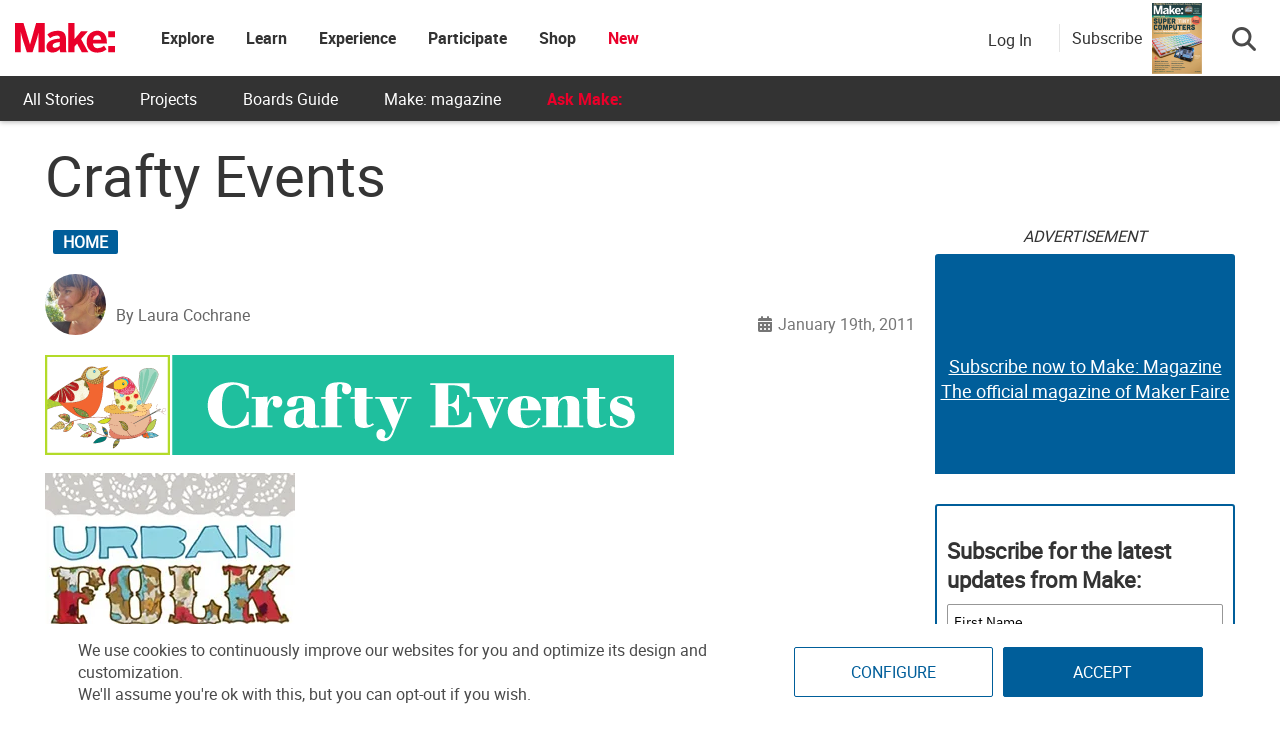

--- FILE ---
content_type: text/html; charset=utf-8
request_url: https://www.google.com/recaptcha/api2/aframe
body_size: 184
content:
<!DOCTYPE HTML><html><head><meta http-equiv="content-type" content="text/html; charset=UTF-8"></head><body><script nonce="dJ_0EWuNUdY0djOxPwJvZA">/** Anti-fraud and anti-abuse applications only. See google.com/recaptcha */ try{var clients={'sodar':'https://pagead2.googlesyndication.com/pagead/sodar?'};window.addEventListener("message",function(a){try{if(a.source===window.parent){var b=JSON.parse(a.data);var c=clients[b['id']];if(c){var d=document.createElement('img');d.src=c+b['params']+'&rc='+(localStorage.getItem("rc::a")?sessionStorage.getItem("rc::b"):"");window.document.body.appendChild(d);sessionStorage.setItem("rc::e",parseInt(sessionStorage.getItem("rc::e")||0)+1);localStorage.setItem("rc::h",'1768934959931');}}}catch(b){}});window.parent.postMessage("_grecaptcha_ready", "*");}catch(b){}</script></body></html>

--- FILE ---
content_type: application/javascript; charset=utf-8
request_url: https://fundingchoicesmessages.google.com/f/AGSKWxW87g-MDfdbgSUugWOYbMk9ENgDXj0KXiHh6hPoE4ypdhMQy68fNpbJfarzHw5qEPz3dHdHpU-J7jbKl9crqVvLgNaIwIJTF-iCdi6sZPeUOZrrfFTzVooS4kVZDw5Cx133HA-P5mZ2Kp2E9mIDMZnbcEj66xOwS5N0dbMa4caCGlxDSHu9P8UqPq0p/__768x90_/adengage3._dropdown_ad..adv.cdn./adcast_
body_size: -1292
content:
window['075c07db-89c5-4866-8efc-ac9ac6432e0e'] = true;

--- FILE ---
content_type: application/javascript
request_url: https://prism.app-us1.com/?a=1000801328&u=https%3A%2F%2Fmakezine.com%2Farticle%2Fhome%2Fcrafty_events_14%2F
body_size: 125
content:
window.visitorGlobalObject=window.visitorGlobalObject||window.prismGlobalObject;window.visitorGlobalObject.setVisitorId('95d55853-b72a-43e6-871e-ba11a97bdea4', '1000801328');window.visitorGlobalObject.setWhitelistedServices('tracking', '1000801328');

--- FILE ---
content_type: application/javascript
request_url: https://makezine.com/wp-content/cache/min/1/c/6.8.3/wp-includes/js/dist/vendor/react-dom.min.js?ver=1768002718
body_size: 41955
content:
/**
 * @license React
 * react-dom.production.min.js
 *
 * Copyright (c) Facebook, Inc. and its affiliates.
 *
 * This source code is licensed under the MIT license found in the
 * LICENSE file in the root directory of this source tree.
 */
!function(){"use strict";var e,n;e=this,n=function(e,n){function t(e){for(var n="https://reactjs.org/docs/error-decoder.html?invariant="+e,t=1;t<arguments.length;t++)n+="&args[]="+encodeURIComponent(arguments[t]);return"Minified React error #"+e+"; visit "+n+" for the full message or use the non-minified dev environment for full errors and additional helpful warnings."}function r(e,n){l(e,n),l(e+"Capture",n)}function l(e,n){for(ra[e]=n,e=0;e<n.length;e++)ta.add(n[e])}function a(e,n,t,r,l,a,u){this.acceptsBooleans=2===n||3===n||4===n,this.attributeName=r,this.attributeNamespace=l,this.mustUseProperty=t,this.propertyName=e,this.type=n,this.sanitizeURL=a,this.removeEmptyString=u}function u(e,n,t,r){var l=sa.hasOwnProperty(n)?sa[n]:null;(null!==l?0!==l.type:r||!(2<n.length)||"o"!==n[0]&&"O"!==n[0]||"n"!==n[1]&&"N"!==n[1])&&(function(e,n,t,r){if(null==n||function(e,n,t,r){if(null!==t&&0===t.type)return!1;switch(typeof n){case"function":case"symbol":return!0;case"boolean":return!r&&(null!==t?!t.acceptsBooleans:"data-"!==(e=e.toLowerCase().slice(0,5))&&"aria-"!==e);default:return!1}}(e,n,t,r))return!0;if(r)return!1;if(null!==t)switch(t.type){case 3:return!n;case 4:return!1===n;case 5:return isNaN(n);case 6:return isNaN(n)||1>n}return!1}(n,t,l,r)&&(t=null),r||null===l?function(e){return!!aa.call(ia,e)||!aa.call(oa,e)&&(ua.test(e)?ia[e]=!0:(oa[e]=!0,!1))}(n)&&(null===t?e.removeAttribute(n):e.setAttribute(n,""+t)):l.mustUseProperty?e[l.propertyName]=null===t?3!==l.type&&"":t:(n=l.attributeName,r=l.attributeNamespace,null===t?e.removeAttribute(n):(t=3===(l=l.type)||4===l&&!0===t?"":""+t,r?e.setAttributeNS(r,n,t):e.setAttribute(n,t))))}function o(e){return null===e||"object"!=typeof e?null:"function"==typeof(e=_a&&e[_a]||e["@@iterator"])?e:null}function i(e,n,t){if(void 0===za)try{throw Error()}catch(e){za=(n=e.stack.trim().match(/\n( *(at )?)/))&&n[1]||""}return"\n"+za+e}function s(e,n){if(!e||Ta)return"";Ta=!0;var t=Error.prepareStackTrace;Error.prepareStackTrace=void 0;try{if(n)if(n=function(){throw Error()},Object.defineProperty(n.prototype,"props",{set:function(){throw Error()}}),"object"==typeof Reflect&&Reflect.construct){try{Reflect.construct(n,[])}catch(e){var r=e}Reflect.construct(e,[],n)}else{try{n.call()}catch(e){r=e}e.call(n.prototype)}else{try{throw Error()}catch(e){r=e}e()}}catch(n){if(n&&r&&"string"==typeof n.stack){for(var l=n.stack.split("\n"),a=r.stack.split("\n"),u=l.length-1,o=a.length-1;1<=u&&0<=o&&l[u]!==a[o];)o--;for(;1<=u&&0<=o;u--,o--)if(l[u]!==a[o]){if(1!==u||1!==o)do{if(u--,0>--o||l[u]!==a[o]){var s="\n"+l[u].replace(" at new "," at ");return e.displayName&&s.includes("<anonymous>")&&(s=s.replace("<anonymous>",e.displayName)),s}}while(1<=u&&0<=o);break}}}finally{Ta=!1,Error.prepareStackTrace=t}return(e=e?e.displayName||e.name:"")?i(e):""}function c(e){switch(e.tag){case 5:return i(e.type);case 16:return i("Lazy");case 13:return i("Suspense");case 19:return i("SuspenseList");case 0:case 2:case 15:return e=s(e.type,!1);case 11:return e=s(e.type.render,!1);case 1:return e=s(e.type,!0);default:return""}}function f(e){if(null==e)return null;if("function"==typeof e)return e.displayName||e.name||null;if("string"==typeof e)return e;switch(e){case ha:return"Fragment";case ma:return"Portal";case va:return"Profiler";case ga:return"StrictMode";case wa:return"Suspense";case Sa:return"SuspenseList"}if("object"==typeof e)switch(e.$$typeof){case ba:return(e.displayName||"Context")+".Consumer";case ya:return(e._context.displayName||"Context")+".Provider";case ka:var n=e.render;return(e=e.displayName)||(e=""!==(e=n.displayName||n.name||"")?"ForwardRef("+e+")":"ForwardRef"),e;case xa:return null!==(n=e.displayName||null)?n:f(e.type)||"Memo";case Ea:n=e._payload,e=e._init;try{return f(e(n))}catch(e){}}return null}function d(e){var n=e.type;switch(e.tag){case 24:return"Cache";case 9:return(n.displayName||"Context")+".Consumer";case 10:return(n._context.displayName||"Context")+".Provider";case 18:return"DehydratedFragment";case 11:return e=(e=n.render).displayName||e.name||"",n.displayName||(""!==e?"ForwardRef("+e+")":"ForwardRef");case 7:return"Fragment";case 5:return n;case 4:return"Portal";case 3:return"Root";case 6:return"Text";case 16:return f(n);case 8:return n===ga?"StrictMode":"Mode";case 22:return"Offscreen";case 12:return"Profiler";case 21:return"Scope";case 13:return"Suspense";case 19:return"SuspenseList";case 25:return"TracingMarker";case 1:case 0:case 17:case 2:case 14:case 15:if("function"==typeof n)return n.displayName||n.name||null;if("string"==typeof n)return n}return null}function p(e){switch(typeof e){case"boolean":case"number":case"string":case"undefined":case"object":return e;default:return""}}function m(e){var n=e.type;return(e=e.nodeName)&&"input"===e.toLowerCase()&&("checkbox"===n||"radio"===n)}function h(e){e._valueTracker||(e._valueTracker=function(e){var n=m(e)?"checked":"value",t=Object.getOwnPropertyDescriptor(e.constructor.prototype,n),r=""+e[n];if(!e.hasOwnProperty(n)&&void 0!==t&&"function"==typeof t.get&&"function"==typeof t.set){var l=t.get,a=t.set;return Object.defineProperty(e,n,{configurable:!0,get:function(){return l.call(this)},set:function(e){r=""+e,a.call(this,e)}}),Object.defineProperty(e,n,{enumerable:t.enumerable}),{getValue:function(){return r},setValue:function(e){r=""+e},stopTracking:function(){e._valueTracker=null,delete e[n]}}}}(e))}function g(e){if(!e)return!1;var n=e._valueTracker;if(!n)return!0;var t=n.getValue(),r="";return e&&(r=m(e)?e.checked?"true":"false":e.value),(e=r)!==t&&(n.setValue(e),!0)}function v(e){if(void 0===(e=e||("undefined"!=typeof document?document:void 0)))return null;try{return e.activeElement||e.body}catch(n){return e.body}}function y(e,n){var t=n.checked;return La({},n,{defaultChecked:void 0,defaultValue:void 0,value:void 0,checked:null!=t?t:e._wrapperState.initialChecked})}function b(e,n){var t=null==n.defaultValue?"":n.defaultValue,r=null!=n.checked?n.checked:n.defaultChecked;t=p(null!=n.value?n.value:t),e._wrapperState={initialChecked:r,initialValue:t,controlled:"checkbox"===n.type||"radio"===n.type?null!=n.checked:null!=n.value}}function k(e,n){null!=(n=n.checked)&&u(e,"checked",n,!1)}function w(e,n){k(e,n);var t=p(n.value),r=n.type;if(null!=t)"number"===r?(0===t&&""===e.value||e.value!=t)&&(e.value=""+t):e.value!==""+t&&(e.value=""+t);else if("submit"===r||"reset"===r)return void e.removeAttribute("value");n.hasOwnProperty("value")?x(e,n.type,t):n.hasOwnProperty("defaultValue")&&x(e,n.type,p(n.defaultValue)),null==n.checked&&null!=n.defaultChecked&&(e.defaultChecked=!!n.defaultChecked)}function S(e,n,t){if(n.hasOwnProperty("value")||n.hasOwnProperty("defaultValue")){var r=n.type;if(!("submit"!==r&&"reset"!==r||void 0!==n.value&&null!==n.value))return;n=""+e._wrapperState.initialValue,t||n===e.value||(e.value=n),e.defaultValue=n}""!==(t=e.name)&&(e.name=""),e.defaultChecked=!!e._wrapperState.initialChecked,""!==t&&(e.name=t)}function x(e,n,t){"number"===n&&v(e.ownerDocument)===e||(null==t?e.defaultValue=""+e._wrapperState.initialValue:e.defaultValue!==""+t&&(e.defaultValue=""+t))}function E(e,n,t,r){if(e=e.options,n){n={};for(var l=0;l<t.length;l++)n["$"+t[l]]=!0;for(t=0;t<e.length;t++)l=n.hasOwnProperty("$"+e[t].value),e[t].selected!==l&&(e[t].selected=l),l&&r&&(e[t].defaultSelected=!0)}else{for(t=""+p(t),n=null,l=0;l<e.length;l++){if(e[l].value===t)return e[l].selected=!0,void(r&&(e[l].defaultSelected=!0));null!==n||e[l].disabled||(n=e[l])}null!==n&&(n.selected=!0)}}function C(e,n){if(null!=n.dangerouslySetInnerHTML)throw Error(t(91));return La({},n,{value:void 0,defaultValue:void 0,children:""+e._wrapperState.initialValue})}function z(e,n){var r=n.value;if(null==r){if(r=n.children,n=n.defaultValue,null!=r){if(null!=n)throw Error(t(92));if(Ma(r)){if(1<r.length)throw Error(t(93));r=r[0]}n=r}null==n&&(n=""),r=n}e._wrapperState={initialValue:p(r)}}function N(e,n){var t=p(n.value),r=p(n.defaultValue);null!=t&&((t=""+t)!==e.value&&(e.value=t),null==n.defaultValue&&e.defaultValue!==t&&(e.defaultValue=t)),null!=r&&(e.defaultValue=""+r)}function P(e,n){(n=e.textContent)===e._wrapperState.initialValue&&""!==n&&null!==n&&(e.value=n)}function _(e){switch(e){case"svg":return"http://www.w3.org/2000/svg";case"math":return"http://www.w3.org/1998/Math/MathML";default:return"http://www.w3.org/1999/xhtml"}}function L(e,n){return null==e||"http://www.w3.org/1999/xhtml"===e?_(n):"http://www.w3.org/2000/svg"===e&&"foreignObject"===n?"http://www.w3.org/1999/xhtml":e}function T(e,n,t){return null==n||"boolean"==typeof n||""===n?"":t||"number"!=typeof n||0===n||Da.hasOwnProperty(e)&&Da[e]?(""+n).trim():n+"px"}function M(e,n){for(var t in e=e.style,n)if(n.hasOwnProperty(t)){var r=0===t.indexOf("--"),l=T(t,n[t],r);"float"===t&&(t="cssFloat"),r?e.setProperty(t,l):e[t]=l}}function F(e,n){if(n){if(Ia[e]&&(null!=n.children||null!=n.dangerouslySetInnerHTML))throw Error(t(137,e));if(null!=n.dangerouslySetInnerHTML){if(null!=n.children)throw Error(t(60));if("object"!=typeof n.dangerouslySetInnerHTML||!("__html"in n.dangerouslySetInnerHTML))throw Error(t(61))}if(null!=n.style&&"object"!=typeof n.style)throw Error(t(62))}}function R(e,n){if(-1===e.indexOf("-"))return"string"==typeof n.is;switch(e){case"annotation-xml":case"color-profile":case"font-face":case"font-face-src":case"font-face-uri":case"font-face-format":case"font-face-name":case"missing-glyph":return!1;default:return!0}}function D(e){return(e=e.target||e.srcElement||window).correspondingUseElement&&(e=e.correspondingUseElement),3===e.nodeType?e.parentNode:e}function O(e){if(e=mn(e)){if("function"!=typeof Va)throw Error(t(280));var n=e.stateNode;n&&(n=gn(n),Va(e.stateNode,e.type,n))}}function I(e){Aa?Ba?Ba.push(e):Ba=[e]:Aa=e}function U(){if(Aa){var e=Aa,n=Ba;if(Ba=Aa=null,O(e),n)for(e=0;e<n.length;e++)O(n[e])}}function V(e,n,t){if(Qa)return e(n,t);Qa=!0;try{return Wa(e,n,t)}finally{Qa=!1,(null!==Aa||null!==Ba)&&(Ha(),U())}}function A(e,n){var r=e.stateNode;if(null===r)return null;var l=gn(r);if(null===l)return null;r=l[n];e:switch(n){case"onClick":case"onClickCapture":case"onDoubleClick":case"onDoubleClickCapture":case"onMouseDown":case"onMouseDownCapture":case"onMouseMove":case"onMouseMoveCapture":case"onMouseUp":case"onMouseUpCapture":case"onMouseEnter":(l=!l.disabled)||(l=!("button"===(e=e.type)||"input"===e||"select"===e||"textarea"===e)),e=!l;break e;default:e=!1}if(e)return null;if(r&&"function"!=typeof r)throw Error(t(231,n,typeof r));return r}function B(e,n,t,r,l,a,u,o,i){Ga=!1,Za=null,Xa.apply(nu,arguments)}function W(e,n,r,l,a,u,o,i,s){if(B.apply(this,arguments),Ga){if(!Ga)throw Error(t(198));var c=Za;Ga=!1,Za=null,Ja||(Ja=!0,eu=c)}}function H(e){var n=e,t=e;if(e.alternate)for(;n.return;)n=n.return;else{e=n;do{!!(4098&(n=e).flags)&&(t=n.return),e=n.return}while(e)}return 3===n.tag?t:null}function Q(e){if(13===e.tag){var n=e.memoizedState;if(null===n&&null!==(e=e.alternate)&&(n=e.memoizedState),null!==n)return n.dehydrated}return null}function j(e){if(H(e)!==e)throw Error(t(188))}function $(e){return null!==(e=function(e){var n=e.alternate;if(!n){if(null===(n=H(e)))throw Error(t(188));return n!==e?null:e}for(var r=e,l=n;;){var a=r.return;if(null===a)break;var u=a.alternate;if(null===u){if(null!==(l=a.return)){r=l;continue}break}if(a.child===u.child){for(u=a.child;u;){if(u===r)return j(a),e;if(u===l)return j(a),n;u=u.sibling}throw Error(t(188))}if(r.return!==l.return)r=a,l=u;else{for(var o=!1,i=a.child;i;){if(i===r){o=!0,r=a,l=u;break}if(i===l){o=!0,l=a,r=u;break}i=i.sibling}if(!o){for(i=u.child;i;){if(i===r){o=!0,r=u,l=a;break}if(i===l){o=!0,l=u,r=a;break}i=i.sibling}if(!o)throw Error(t(189))}}if(r.alternate!==l)throw Error(t(190))}if(3!==r.tag)throw Error(t(188));return r.stateNode.current===r?e:n}(e))?q(e):null}function q(e){if(5===e.tag||6===e.tag)return e;for(e=e.child;null!==e;){var n=q(e);if(null!==n)return n;e=e.sibling}return null}function K(e){switch(e&-e){case 1:return 1;case 2:return 2;case 4:return 4;case 8:return 8;case 16:return 16;case 32:return 32;case 64:case 128:case 256:case 512:case 1024:case 2048:case 4096:case 8192:case 16384:case 32768:case 65536:case 131072:case 262144:case 524288:case 1048576:case 2097152:return 4194240&e;case 4194304:case 8388608:case 16777216:case 33554432:case 67108864:return 130023424&e;case 134217728:return 134217728;case 268435456:return 268435456;case 536870912:return 536870912;case 1073741824:return 1073741824;default:return e}}function Y(e,n){var t=e.pendingLanes;if(0===t)return 0;var r=0,l=e.suspendedLanes,a=e.pingedLanes,u=268435455&t;if(0!==u){var o=u&~l;0!==o?r=K(o):0!=(a&=u)&&(r=K(a))}else 0!=(u=t&~l)?r=K(u):0!==a&&(r=K(a));if(0===r)return 0;if(0!==n&&n!==r&&!(n&l)&&((l=r&-r)>=(a=n&-n)||16===l&&4194240&a))return n;if(4&r&&(r|=16&t),0!==(n=e.entangledLanes))for(e=e.entanglements,n&=r;0<n;)l=1<<(t=31-yu(n)),r|=e[t],n&=~l;return r}function X(e,n){switch(e){case 1:case 2:case 4:return n+250;case 8:case 16:case 32:case 64:case 128:case 256:case 512:case 1024:case 2048:case 4096:case 8192:case 16384:case 32768:case 65536:case 131072:case 262144:case 524288:case 1048576:case 2097152:return n+5e3;default:return-1}}function G(e){return 0!=(e=-1073741825&e.pendingLanes)?e:1073741824&e?1073741824:0}function Z(){var e=wu;return!(4194240&(wu<<=1))&&(wu=64),e}function J(e){for(var n=[],t=0;31>t;t++)n.push(e);return n}function ee(e,n,t){e.pendingLanes|=n,536870912!==n&&(e.suspendedLanes=0,e.pingedLanes=0),(e=e.eventTimes)[n=31-yu(n)]=t}function ne(e,n){var t=e.entangledLanes|=n;for(e=e.entanglements;t;){var r=31-yu(t),l=1<<r;l&n|e[r]&n&&(e[r]|=n),t&=~l}}function te(e){return 1<(e&=-e)?4<e?268435455&e?16:536870912:4:1}function re(e,n){switch(e){case"focusin":case"focusout":zu=null;break;case"dragenter":case"dragleave":Nu=null;break;case"mouseover":case"mouseout":Pu=null;break;case"pointerover":case"pointerout":_u.delete(n.pointerId);break;case"gotpointercapture":case"lostpointercapture":Lu.delete(n.pointerId)}}function le(e,n,t,r,l,a){return null===e||e.nativeEvent!==a?(e={blockedOn:n,domEventName:t,eventSystemFlags:r,nativeEvent:a,targetContainers:[l]},null!==n&&null!==(n=mn(n))&&Ks(n),e):(e.eventSystemFlags|=r,n=e.targetContainers,null!==l&&-1===n.indexOf(l)&&n.push(l),e)}function ae(e){var n=pn(e.target);if(null!==n){var t=H(n);if(null!==t)if(13===(n=t.tag)){if(null!==(n=Q(t)))return e.blockedOn=n,void Gs(e.priority,(function(){Ys(t)}))}else if(3===n&&t.stateNode.current.memoizedState.isDehydrated)return void(e.blockedOn=3===t.tag?t.stateNode.containerInfo:null)}e.blockedOn=null}function ue(e){if(null!==e.blockedOn)return!1;for(var n=e.targetContainers;0<n.length;){var t=me(e.domEventName,e.eventSystemFlags,n[0],e.nativeEvent);if(null!==t)return null!==(n=mn(t))&&Ks(n),e.blockedOn=t,!1;var r=new(t=e.nativeEvent).constructor(t.type,t);Ua=r,t.target.dispatchEvent(r),Ua=null,n.shift()}return!0}function oe(e,n,t){ue(e)&&t.delete(n)}function ie(){Eu=!1,null!==zu&&ue(zu)&&(zu=null),null!==Nu&&ue(Nu)&&(Nu=null),null!==Pu&&ue(Pu)&&(Pu=null),_u.forEach(oe),Lu.forEach(oe)}function se(e,n){e.blockedOn===n&&(e.blockedOn=null,Eu||(Eu=!0,ru(lu,ie)))}function ce(e){if(0<Cu.length){se(Cu[0],e);for(var n=1;n<Cu.length;n++){var t=Cu[n];t.blockedOn===e&&(t.blockedOn=null)}}for(null!==zu&&se(zu,e),null!==Nu&&se(Nu,e),null!==Pu&&se(Pu,e),n=function(n){return se(n,e)},_u.forEach(n),Lu.forEach(n),n=0;n<Tu.length;n++)(t=Tu[n]).blockedOn===e&&(t.blockedOn=null);for(;0<Tu.length&&null===(n=Tu[0]).blockedOn;)ae(n),null===n.blockedOn&&Tu.shift()}function fe(e,n,t,r){var l=xu,a=Fu.transition;Fu.transition=null;try{xu=1,pe(e,n,t,r)}finally{xu=l,Fu.transition=a}}function de(e,n,t,r){var l=xu,a=Fu.transition;Fu.transition=null;try{xu=4,pe(e,n,t,r)}finally{xu=l,Fu.transition=a}}function pe(e,n,t,r){if(Ru){var l=me(e,n,t,r);if(null===l)Je(e,n,r,Du,t),re(e,r);else if(function(e,n,t,r,l){switch(n){case"focusin":return zu=le(zu,e,n,t,r,l),!0;case"dragenter":return Nu=le(Nu,e,n,t,r,l),!0;case"mouseover":return Pu=le(Pu,e,n,t,r,l),!0;case"pointerover":var a=l.pointerId;return _u.set(a,le(_u.get(a)||null,e,n,t,r,l)),!0;case"gotpointercapture":return a=l.pointerId,Lu.set(a,le(Lu.get(a)||null,e,n,t,r,l)),!0}return!1}(l,e,n,t,r))r.stopPropagation();else if(re(e,r),4&n&&-1<Mu.indexOf(e)){for(;null!==l;){var a=mn(l);if(null!==a&&qs(a),null===(a=me(e,n,t,r))&&Je(e,n,r,Du,t),a===l)break;l=a}null!==l&&r.stopPropagation()}else Je(e,n,r,null,t)}}function me(e,n,t,r){if(Du=null,null!==(e=pn(e=D(r))))if(null===(n=H(e)))e=null;else if(13===(t=n.tag)){if(null!==(e=Q(n)))return e;e=null}else if(3===t){if(n.stateNode.current.memoizedState.isDehydrated)return 3===n.tag?n.stateNode.containerInfo:null;e=null}else n!==e&&(e=null);return Du=e,null}function he(e){switch(e){case"cancel":case"click":case"close":case"contextmenu":case"copy":case"cut":case"auxclick":case"dblclick":case"dragend":case"dragstart":case"drop":case"focusin":case"focusout":case"input":case"invalid":case"keydown":case"keypress":case"keyup":case"mousedown":case"mouseup":case"paste":case"pause":case"play":case"pointercancel":case"pointerdown":case"pointerup":case"ratechange":case"reset":case"resize":case"seeked":case"submit":case"touchcancel":case"touchend":case"touchstart":case"volumechange":case"change":case"selectionchange":case"textInput":case"compositionstart":case"compositionend":case"compositionupdate":case"beforeblur":case"afterblur":case"beforeinput":case"blur":case"fullscreenchange":case"focus":case"hashchange":case"popstate":case"select":case"selectstart":return 1;case"drag":case"dragenter":case"dragexit":case"dragleave":case"dragover":case"mousemove":case"mouseout":case"mouseover":case"pointermove":case"pointerout":case"pointerover":case"scroll":case"toggle":case"touchmove":case"wheel":case"mouseenter":case"mouseleave":case"pointerenter":case"pointerleave":return 4;case"message":switch(cu()){case fu:return 1;case du:return 4;case pu:case mu:return 16;case hu:return 536870912;default:return 16}default:return 16}}function ge(){if(Uu)return Uu;var e,n,t=Iu,r=t.length,l="value"in Ou?Ou.value:Ou.textContent,a=l.length;for(e=0;e<r&&t[e]===l[e];e++);var u=r-e;for(n=1;n<=u&&t[r-n]===l[a-n];n++);return Uu=l.slice(e,1<n?1-n:void 0)}function ve(e){var n=e.keyCode;return"charCode"in e?0===(e=e.charCode)&&13===n&&(e=13):e=n,10===e&&(e=13),32<=e||13===e?e:0}function ye(){return!0}function be(){return!1}function ke(e){function n(n,t,r,l,a){for(var u in this._reactName=n,this._targetInst=r,this.type=t,this.nativeEvent=l,this.target=a,this.currentTarget=null,e)e.hasOwnProperty(u)&&(n=e[u],this[u]=n?n(l):l[u]);return this.isDefaultPrevented=(null!=l.defaultPrevented?l.defaultPrevented:!1===l.returnValue)?ye:be,this.isPropagationStopped=be,this}return La(n.prototype,{preventDefault:function(){this.defaultPrevented=!0;var e=this.nativeEvent;e&&(e.preventDefault?e.preventDefault():"unknown"!=typeof e.returnValue&&(e.returnValue=!1),this.isDefaultPrevented=ye)},stopPropagation:function(){var e=this.nativeEvent;e&&(e.stopPropagation?e.stopPropagation():"unknown"!=typeof e.cancelBubble&&(e.cancelBubble=!0),this.isPropagationStopped=ye)},persist:function(){},isPersistent:ye}),n}function we(e){var n=this.nativeEvent;return n.getModifierState?n.getModifierState(e):!!(e=eo[e])&&!!n[e]}function Se(e){return we}function xe(e,n){switch(e){case"keyup":return-1!==io.indexOf(n.keyCode);case"keydown":return 229!==n.keyCode;case"keypress":case"mousedown":case"focusout":return!0;default:return!1}}function Ee(e){return"object"==typeof(e=e.detail)&&"data"in e?e.data:null}function Ce(e){var n=e&&e.nodeName&&e.nodeName.toLowerCase();return"input"===n?!!vo[e.type]:"textarea"===n}function ze(e,n,t,r){I(r),0<(n=nn(n,"onChange")).length&&(t=new Au("onChange","change",null,t,r),e.push({event:t,listeners:n}))}function Ne(e){Ke(e,0)}function Pe(e){if(g(hn(e)))return e}function _e(e,n){if("change"===e)return n}function Le(){yo&&(yo.detachEvent("onpropertychange",Te),bo=yo=null)}function Te(e){if("value"===e.propertyName&&Pe(bo)){var n=[];ze(n,bo,e,D(e)),V(Ne,n)}}function Me(e,n,t){"focusin"===e?(Le(),bo=t,(yo=n).attachEvent("onpropertychange",Te)):"focusout"===e&&Le()}function Fe(e,n){if("selectionchange"===e||"keyup"===e||"keydown"===e)return Pe(bo)}function Re(e,n){if("click"===e)return Pe(n)}function De(e,n){if("input"===e||"change"===e)return Pe(n)}function Oe(e,n){if(wo(e,n))return!0;if("object"!=typeof e||null===e||"object"!=typeof n||null===n)return!1;var t=Object.keys(e),r=Object.keys(n);if(t.length!==r.length)return!1;for(r=0;r<t.length;r++){var l=t[r];if(!aa.call(n,l)||!wo(e[l],n[l]))return!1}return!0}function Ie(e){for(;e&&e.firstChild;)e=e.firstChild;return e}function Ue(e,n){var t,r=Ie(e);for(e=0;r;){if(3===r.nodeType){if(t=e+r.textContent.length,e<=n&&t>=n)return{node:r,offset:n-e};e=t}e:{for(;r;){if(r.nextSibling){r=r.nextSibling;break e}r=r.parentNode}r=void 0}r=Ie(r)}}function Ve(e,n){return!(!e||!n)&&(e===n||(!e||3!==e.nodeType)&&(n&&3===n.nodeType?Ve(e,n.parentNode):"contains"in e?e.contains(n):!!e.compareDocumentPosition&&!!(16&e.compareDocumentPosition(n))))}function Ae(){for(var e=window,n=v();n instanceof e.HTMLIFrameElement;){try{var t="string"==typeof n.contentWindow.location.href}catch(e){t=!1}if(!t)break;n=v((e=n.contentWindow).document)}return n}function Be(e){var n=e&&e.nodeName&&e.nodeName.toLowerCase();return n&&("input"===n&&("text"===e.type||"search"===e.type||"tel"===e.type||"url"===e.type||"password"===e.type)||"textarea"===n||"true"===e.contentEditable)}function We(e){var n=Ae(),t=e.focusedElem,r=e.selectionRange;if(n!==t&&t&&t.ownerDocument&&Ve(t.ownerDocument.documentElement,t)){if(null!==r&&Be(t))if(n=r.start,void 0===(e=r.end)&&(e=n),"selectionStart"in t)t.selectionStart=n,t.selectionEnd=Math.min(e,t.value.length);else if((e=(n=t.ownerDocument||document)&&n.defaultView||window).getSelection){e=e.getSelection();var l=t.textContent.length,a=Math.min(r.start,l);r=void 0===r.end?a:Math.min(r.end,l),!e.extend&&a>r&&(l=r,r=a,a=l),l=Ue(t,a);var u=Ue(t,r);l&&u&&(1!==e.rangeCount||e.anchorNode!==l.node||e.anchorOffset!==l.offset||e.focusNode!==u.node||e.focusOffset!==u.offset)&&((n=n.createRange()).setStart(l.node,l.offset),e.removeAllRanges(),a>r?(e.addRange(n),e.extend(u.node,u.offset)):(n.setEnd(u.node,u.offset),e.addRange(n)))}for(n=[],e=t;e=e.parentNode;)1===e.nodeType&&n.push({element:e,left:e.scrollLeft,top:e.scrollTop});for("function"==typeof t.focus&&t.focus(),t=0;t<n.length;t++)(e=n[t]).element.scrollLeft=e.left,e.element.scrollTop=e.top}}function He(e,n,t){var r=t.window===t?t.document:9===t.nodeType?t:t.ownerDocument;zo||null==xo||xo!==v(r)||(r="selectionStart"in(r=xo)&&Be(r)?{start:r.selectionStart,end:r.selectionEnd}:{anchorNode:(r=(r.ownerDocument&&r.ownerDocument.defaultView||window).getSelection()).anchorNode,anchorOffset:r.anchorOffset,focusNode:r.focusNode,focusOffset:r.focusOffset},Co&&Oe(Co,r)||(Co=r,0<(r=nn(Eo,"onSelect")).length&&(n=new Au("onSelect","select",null,n,t),e.push({event:n,listeners:r}),n.target=xo)))}function Qe(e,n){var t={};return t[e.toLowerCase()]=n.toLowerCase(),t["Webkit"+e]="webkit"+n,t["Moz"+e]="moz"+n,t}function je(e){if(Po[e])return Po[e];if(!No[e])return e;var n,t=No[e];for(n in t)if(t.hasOwnProperty(n)&&n in _o)return Po[e]=t[n];return e}function $e(e,n){Ro.set(e,n),r(n,[e])}function qe(e,n,t){var r=e.type||"unknown-event";e.currentTarget=t,W(r,n,void 0,e),e.currentTarget=null}function Ke(e,n){n=!!(4&n);for(var t=0;t<e.length;t++){var r=e[t],l=r.event;r=r.listeners;e:{var a=void 0;if(n)for(var u=r.length-1;0<=u;u--){var o=r[u],i=o.instance,s=o.currentTarget;if(o=o.listener,i!==a&&l.isPropagationStopped())break e;qe(l,o,s),a=i}else for(u=0;u<r.length;u++){if(i=(o=r[u]).instance,s=o.currentTarget,o=o.listener,i!==a&&l.isPropagationStopped())break e;qe(l,o,s),a=i}}}if(Ja)throw e=eu,Ja=!1,eu=null,e}function Ye(e,n){var t=n[Go];void 0===t&&(t=n[Go]=new Set);var r=e+"__bubble";t.has(r)||(Ze(n,e,2,!1),t.add(r))}function Xe(e,n,t){var r=0;n&&(r|=4),Ze(t,e,r,n)}function Ge(e){if(!e[Uo]){e[Uo]=!0,ta.forEach((function(n){"selectionchange"!==n&&(Io.has(n)||Xe(n,!1,e),Xe(n,!0,e))}));var n=9===e.nodeType?e:e.ownerDocument;null===n||n[Uo]||(n[Uo]=!0,Xe("selectionchange",!1,n))}}function Ze(e,n,t,r,l){switch(he(n)){case 1:l=fe;break;case 4:l=de;break;default:l=pe}t=l.bind(null,n,t,e),l=void 0,!ja||"touchstart"!==n&&"touchmove"!==n&&"wheel"!==n||(l=!0),r?void 0!==l?e.addEventListener(n,t,{capture:!0,passive:l}):e.addEventListener(n,t,!0):void 0!==l?e.addEventListener(n,t,{passive:l}):e.addEventListener(n,t,!1)}function Je(e,n,t,r,l){var a=r;if(!(1&n||2&n||null===r))e:for(;;){if(null===r)return;var u=r.tag;if(3===u||4===u){var o=r.stateNode.containerInfo;if(o===l||8===o.nodeType&&o.parentNode===l)break;if(4===u)for(u=r.return;null!==u;){var i=u.tag;if((3===i||4===i)&&((i=u.stateNode.containerInfo)===l||8===i.nodeType&&i.parentNode===l))return;u=u.return}for(;null!==o;){if(null===(u=pn(o)))return;if(5===(i=u.tag)||6===i){r=a=u;continue e}o=o.parentNode}}r=r.return}V((function(){var r=a,l=D(t),u=[];e:{var o=Ro.get(e);if(void 0!==o){var i=Au,s=e;switch(e){case"keypress":if(0===ve(t))break e;case"keydown":case"keyup":i=to;break;case"focusin":s="focus",i=$u;break;case"focusout":s="blur",i=$u;break;case"beforeblur":case"afterblur":i=$u;break;case"click":if(2===t.button)break e;case"auxclick":case"dblclick":case"mousedown":case"mousemove":case"mouseup":case"mouseout":case"mouseover":case"contextmenu":i=Qu;break;case"drag":case"dragend":case"dragenter":case"dragexit":case"dragleave":case"dragover":case"dragstart":case"drop":i=ju;break;case"touchcancel":case"touchend":case"touchmove":case"touchstart":i=lo;break;case Lo:case To:case Mo:i=qu;break;case Fo:i=ao;break;case"scroll":i=Wu;break;case"wheel":i=oo;break;case"copy":case"cut":case"paste":i=Yu;break;case"gotpointercapture":case"lostpointercapture":case"pointercancel":case"pointerdown":case"pointermove":case"pointerout":case"pointerover":case"pointerup":i=ro}var c=!!(4&n),f=!c&&"scroll"===e,d=c?null!==o?o+"Capture":null:o;c=[];for(var p,m=r;null!==m;){var h=(p=m).stateNode;if(5===p.tag&&null!==h&&(p=h,null!==d&&null!=(h=A(m,d))&&c.push(en(m,h,p))),f)break;m=m.return}0<c.length&&(o=new i(o,s,null,t,l),u.push({event:o,listeners:c}))}}if(!(7&n)){if(i="mouseout"===e||"pointerout"===e,(!(o="mouseover"===e||"pointerover"===e)||t===Ua||!(s=t.relatedTarget||t.fromElement)||!pn(s)&&!s[Xo])&&(i||o)&&(o=l.window===l?l:(o=l.ownerDocument)?o.defaultView||o.parentWindow:window,i?(i=r,null!==(s=(s=t.relatedTarget||t.toElement)?pn(s):null)&&(s!==(f=H(s))||5!==s.tag&&6!==s.tag)&&(s=null)):(i=null,s=r),i!==s)){if(c=Qu,h="onMouseLeave",d="onMouseEnter",m="mouse","pointerout"!==e&&"pointerover"!==e||(c=ro,h="onPointerLeave",d="onPointerEnter",m="pointer"),f=null==i?o:hn(i),p=null==s?o:hn(s),(o=new c(h,m+"leave",i,t,l)).target=f,o.relatedTarget=p,h=null,pn(l)===r&&((c=new c(d,m+"enter",s,t,l)).target=p,c.relatedTarget=f,h=c),f=h,i&&s)e:{for(d=s,m=0,p=c=i;p;p=tn(p))m++;for(p=0,h=d;h;h=tn(h))p++;for(;0<m-p;)c=tn(c),m--;for(;0<p-m;)d=tn(d),p--;for(;m--;){if(c===d||null!==d&&c===d.alternate)break e;c=tn(c),d=tn(d)}c=null}else c=null;null!==i&&rn(u,o,i,c,!1),null!==s&&null!==f&&rn(u,f,s,c,!0)}if("select"===(i=(o=r?hn(r):window).nodeName&&o.nodeName.toLowerCase())||"input"===i&&"file"===o.type)var g=_e;else if(Ce(o))if(ko)g=De;else{g=Fe;var v=Me}else(i=o.nodeName)&&"input"===i.toLowerCase()&&("checkbox"===o.type||"radio"===o.type)&&(g=Re);switch(g&&(g=g(e,r))?ze(u,g,t,l):(v&&v(e,o,r),"focusout"===e&&(v=o._wrapperState)&&v.controlled&&"number"===o.type&&x(o,"number",o.value)),v=r?hn(r):window,e){case"focusin":(Ce(v)||"true"===v.contentEditable)&&(xo=v,Eo=r,Co=null);break;case"focusout":Co=Eo=xo=null;break;case"mousedown":zo=!0;break;case"contextmenu":case"mouseup":case"dragend":zo=!1,He(u,t,l);break;case"selectionchange":if(So)break;case"keydown":case"keyup":He(u,t,l)}var y;if(so)e:{switch(e){case"compositionstart":var b="onCompositionStart";break e;case"compositionend":b="onCompositionEnd";break e;case"compositionupdate":b="onCompositionUpdate";break e}b=void 0}else go?xe(e,t)&&(b="onCompositionEnd"):"keydown"===e&&229===t.keyCode&&(b="onCompositionStart");b&&(po&&"ko"!==t.locale&&(go||"onCompositionStart"!==b?"onCompositionEnd"===b&&go&&(y=ge()):(Iu="value"in(Ou=l)?Ou.value:Ou.textContent,go=!0)),0<(v=nn(r,b)).length&&(b=new Xu(b,e,null,t,l),u.push({event:b,listeners:v}),(y||null!==(y=Ee(t)))&&(b.data=y))),(y=fo?function(e,n){switch(e){case"compositionend":return Ee(n);case"keypress":return 32!==n.which?null:(ho=!0,mo);case"textInput":return(e=n.data)===mo&&ho?null:e;default:return null}}(e,t):function(e,n){if(go)return"compositionend"===e||!so&&xe(e,n)?(e=ge(),Uu=Iu=Ou=null,go=!1,e):null;switch(e){case"paste":default:return null;case"keypress":if(!(n.ctrlKey||n.altKey||n.metaKey)||n.ctrlKey&&n.altKey){if(n.char&&1<n.char.length)return n.char;if(n.which)return String.fromCharCode(n.which)}return null;case"compositionend":return po&&"ko"!==n.locale?null:n.data}}(e,t))&&0<(r=nn(r,"onBeforeInput")).length&&(l=new Gu("onBeforeInput","beforeinput",null,t,l),u.push({event:l,listeners:r}),l.data=y)}Ke(u,n)}))}function en(e,n,t){return{instance:e,listener:n,currentTarget:t}}function nn(e,n){for(var t=n+"Capture",r=[];null!==e;){var l=e,a=l.stateNode;5===l.tag&&null!==a&&(l=a,null!=(a=A(e,t))&&r.unshift(en(e,a,l)),null!=(a=A(e,n))&&r.push(en(e,a,l))),e=e.return}return r}function tn(e){if(null===e)return null;do{e=e.return}while(e&&5!==e.tag);return e||null}function rn(e,n,t,r,l){for(var a=n._reactName,u=[];null!==t&&t!==r;){var o=t,i=o.alternate,s=o.stateNode;if(null!==i&&i===r)break;5===o.tag&&null!==s&&(o=s,l?null!=(i=A(t,a))&&u.unshift(en(t,i,o)):l||null!=(i=A(t,a))&&u.push(en(t,i,o))),t=t.return}0!==u.length&&e.push({event:n,listeners:u})}function ln(e){return("string"==typeof e?e:""+e).replace(Vo,"\n").replace(Ao,"")}function an(e,n,r,l){if(n=ln(n),ln(e)!==n&&r)throw Error(t(425))}function un(){}function on(e,n){return"textarea"===e||"noscript"===e||"string"==typeof n.children||"number"==typeof n.children||"object"==typeof n.dangerouslySetInnerHTML&&null!==n.dangerouslySetInnerHTML&&null!=n.dangerouslySetInnerHTML.__html}function sn(e){setTimeout((function(){throw e}))}function cn(e,n){var t=n,r=0;do{var l=t.nextSibling;if(e.removeChild(t),l&&8===l.nodeType)if("/$"===(t=l.data)){if(0===r)return e.removeChild(l),void ce(n);r--}else"$"!==t&&"$?"!==t&&"$!"!==t||r++;t=l}while(t);ce(n)}function fn(e){for(;null!=e;e=e.nextSibling){var n=e.nodeType;if(1===n||3===n)break;if(8===n){if("$"===(n=e.data)||"$!"===n||"$?"===n)break;if("/$"===n)return null}}return e}function dn(e){e=e.previousSibling;for(var n=0;e;){if(8===e.nodeType){var t=e.data;if("$"===t||"$!"===t||"$?"===t){if(0===n)return e;n--}else"/$"===t&&n++}e=e.previousSibling}return null}function pn(e){var n=e[Ko];if(n)return n;for(var t=e.parentNode;t;){if(n=t[Xo]||t[Ko]){if(t=n.alternate,null!==n.child||null!==t&&null!==t.child)for(e=dn(e);null!==e;){if(t=e[Ko])return t;e=dn(e)}return n}t=(e=t).parentNode}return null}function mn(e){return!(e=e[Ko]||e[Xo])||5!==e.tag&&6!==e.tag&&13!==e.tag&&3!==e.tag?null:e}function hn(e){if(5===e.tag||6===e.tag)return e.stateNode;throw Error(t(33))}function gn(e){return e[Yo]||null}function vn(e){return{current:e}}function yn(e,n){0>ni||(e.current=ei[ni],ei[ni]=null,ni--)}function bn(e,n,t){ni++,ei[ni]=e.current,e.current=n}function kn(e,n){var t=e.type.contextTypes;if(!t)return ti;var r=e.stateNode;if(r&&r.__reactInternalMemoizedUnmaskedChildContext===n)return r.__reactInternalMemoizedMaskedChildContext;var l,a={};for(l in t)a[l]=n[l];return r&&((e=e.stateNode).__reactInternalMemoizedUnmaskedChildContext=n,e.__reactInternalMemoizedMaskedChildContext=a),a}function wn(e){return null!=(e=e.childContextTypes)}function Sn(e,n,r){if(ri.current!==ti)throw Error(t(168));bn(ri,n),bn(li,r)}function xn(e,n,r){var l=e.stateNode;if(n=n.childContextTypes,"function"!=typeof l.getChildContext)return r;for(var a in l=l.getChildContext())if(!(a in n))throw Error(t(108,d(e)||"Unknown",a));return La({},r,l)}function En(e){return e=(e=e.stateNode)&&e.__reactInternalMemoizedMergedChildContext||ti,ai=ri.current,bn(ri,e),bn(li,li.current),!0}function Cn(e,n,r){var l=e.stateNode;if(!l)throw Error(t(169));r?(e=xn(e,n,ai),l.__reactInternalMemoizedMergedChildContext=e,yn(li),yn(ri),bn(ri,e)):yn(li),bn(li,r)}function zn(e){null===ui?ui=[e]:ui.push(e)}function Nn(){if(!ii&&null!==ui){ii=!0;var e=0,n=xu;try{var t=ui;for(xu=1;e<t.length;e++){var r=t[e];do{r=r(!0)}while(null!==r)}ui=null,oi=!1}catch(n){throw null!==ui&&(ui=ui.slice(e+1)),au(fu,Nn),n}finally{xu=n,ii=!1}}return null}function Pn(e,n){si[ci++]=di,si[ci++]=fi,fi=e,di=n}function _n(e,n,t){pi[mi++]=gi,pi[mi++]=vi,pi[mi++]=hi,hi=e;var r=gi;e=vi;var l=32-yu(r)-1;r&=~(1<<l),t+=1;var a=32-yu(n)+l;if(30<a){var u=l-l%5;a=(r&(1<<u)-1).toString(32),r>>=u,l-=u,gi=1<<32-yu(n)+l|t<<l|r,vi=a+e}else gi=1<<a|t<<l|r,vi=e}function Ln(e){null!==e.return&&(Pn(e,1),_n(e,1,0))}function Tn(e){for(;e===fi;)fi=si[--ci],si[ci]=null,di=si[--ci],si[ci]=null;for(;e===hi;)hi=pi[--mi],pi[mi]=null,vi=pi[--mi],pi[mi]=null,gi=pi[--mi],pi[mi]=null}function Mn(e,n){var t=js(5,null,null,0);t.elementType="DELETED",t.stateNode=n,t.return=e,null===(n=e.deletions)?(e.deletions=[t],e.flags|=16):n.push(t)}function Fn(e,n){switch(e.tag){case 5:var t=e.type;return null!==(n=1!==n.nodeType||t.toLowerCase()!==n.nodeName.toLowerCase()?null:n)&&(e.stateNode=n,yi=e,bi=fn(n.firstChild),!0);case 6:return null!==(n=""===e.pendingProps||3!==n.nodeType?null:n)&&(e.stateNode=n,yi=e,bi=null,!0);case 13:return null!==(n=8!==n.nodeType?null:n)&&(t=null!==hi?{id:gi,overflow:vi}:null,e.memoizedState={dehydrated:n,treeContext:t,retryLane:1073741824},(t=js(18,null,null,0)).stateNode=n,t.return=e,e.child=t,yi=e,bi=null,!0);default:return!1}}function Rn(e){return!(!(1&e.mode)||128&e.flags)}function Dn(e){if(ki){var n=bi;if(n){var r=n;if(!Fn(e,n)){if(Rn(e))throw Error(t(418));n=fn(r.nextSibling);var l=yi;n&&Fn(e,n)?Mn(l,r):(e.flags=-4097&e.flags|2,ki=!1,yi=e)}}else{if(Rn(e))throw Error(t(418));e.flags=-4097&e.flags|2,ki=!1,yi=e}}}function On(e){for(e=e.return;null!==e&&5!==e.tag&&3!==e.tag&&13!==e.tag;)e=e.return;yi=e}function In(e){if(e!==yi)return!1;if(!ki)return On(e),ki=!0,!1;var n;if((n=3!==e.tag)&&!(n=5!==e.tag)&&(n="head"!==(n=e.type)&&"body"!==n&&!on(e.type,e.memoizedProps)),n&&(n=bi)){if(Rn(e)){for(e=bi;e;)e=fn(e.nextSibling);throw Error(t(418))}for(;n;)Mn(e,n),n=fn(n.nextSibling)}if(On(e),13===e.tag){if(!(e=null!==(e=e.memoizedState)?e.dehydrated:null))throw Error(t(317));e:{for(e=e.nextSibling,n=0;e;){if(8===e.nodeType){var r=e.data;if("/$"===r){if(0===n){bi=fn(e.nextSibling);break e}n--}else"$"!==r&&"$!"!==r&&"$?"!==r||n++}e=e.nextSibling}bi=null}}else bi=yi?fn(e.stateNode.nextSibling):null;return!0}function Un(){bi=yi=null,ki=!1}function Vn(e){null===wi?wi=[e]:wi.push(e)}function An(e,n,r){if(null!==(e=r.ref)&&"function"!=typeof e&&"object"!=typeof e){if(r._owner){if(r=r._owner){if(1!==r.tag)throw Error(t(309));var l=r.stateNode}if(!l)throw Error(t(147,e));var a=l,u=""+e;return null!==n&&null!==n.ref&&"function"==typeof n.ref&&n.ref._stringRef===u?n.ref:(n=function(e){var n=a.refs;null===e?delete n[u]:n[u]=e},n._stringRef=u,n)}if("string"!=typeof e)throw Error(t(284));if(!r._owner)throw Error(t(290,e))}return e}function Bn(e,n){throw e=Object.prototype.toString.call(n),Error(t(31,"[object Object]"===e?"object with keys {"+Object.keys(n).join(", ")+"}":e))}function Wn(e){return(0,e._init)(e._payload)}function Hn(e){function n(n,t){if(e){var r=n.deletions;null===r?(n.deletions=[t],n.flags|=16):r.push(t)}}function r(t,r){if(!e)return null;for(;null!==r;)n(t,r),r=r.sibling;return null}function l(e,n){for(e=new Map;null!==n;)null!==n.key?e.set(n.key,n):e.set(n.index,n),n=n.sibling;return e}function a(e,n){return(e=Rl(e,n)).index=0,e.sibling=null,e}function u(n,t,r){return n.index=r,e?null!==(r=n.alternate)?(r=r.index)<t?(n.flags|=2,t):r:(n.flags|=2,t):(n.flags|=1048576,t)}function i(n){return e&&null===n.alternate&&(n.flags|=2),n}function s(e,n,t,r){return null===n||6!==n.tag?((n=Ul(t,e.mode,r)).return=e,n):((n=a(n,t)).return=e,n)}function c(e,n,t,r){var l=t.type;return l===ha?d(e,n,t.props.children,r,t.key):null!==n&&(n.elementType===l||"object"==typeof l&&null!==l&&l.$$typeof===Ea&&Wn(l)===n.type)?((r=a(n,t.props)).ref=An(e,n,t),r.return=e,r):((r=Dl(t.type,t.key,t.props,null,e.mode,r)).ref=An(e,n,t),r.return=e,r)}function f(e,n,t,r){return null===n||4!==n.tag||n.stateNode.containerInfo!==t.containerInfo||n.stateNode.implementation!==t.implementation?((n=Vl(t,e.mode,r)).return=e,n):((n=a(n,t.children||[])).return=e,n)}function d(e,n,t,r,l){return null===n||7!==n.tag?((n=Ol(t,e.mode,r,l)).return=e,n):((n=a(n,t)).return=e,n)}function p(e,n,t){if("string"==typeof n&&""!==n||"number"==typeof n)return(n=Ul(""+n,e.mode,t)).return=e,n;if("object"==typeof n&&null!==n){switch(n.$$typeof){case pa:return(t=Dl(n.type,n.key,n.props,null,e.mode,t)).ref=An(e,null,n),t.return=e,t;case ma:return(n=Vl(n,e.mode,t)).return=e,n;case Ea:return p(e,(0,n._init)(n._payload),t)}if(Ma(n)||o(n))return(n=Ol(n,e.mode,t,null)).return=e,n;Bn(e,n)}return null}function m(e,n,t,r){var l=null!==n?n.key:null;if("string"==typeof t&&""!==t||"number"==typeof t)return null!==l?null:s(e,n,""+t,r);if("object"==typeof t&&null!==t){switch(t.$$typeof){case pa:return t.key===l?c(e,n,t,r):null;case ma:return t.key===l?f(e,n,t,r):null;case Ea:return m(e,n,(l=t._init)(t._payload),r)}if(Ma(t)||o(t))return null!==l?null:d(e,n,t,r,null);Bn(e,t)}return null}function h(e,n,t,r,l){if("string"==typeof r&&""!==r||"number"==typeof r)return s(n,e=e.get(t)||null,""+r,l);if("object"==typeof r&&null!==r){switch(r.$$typeof){case pa:return c(n,e=e.get(null===r.key?t:r.key)||null,r,l);case ma:return f(n,e=e.get(null===r.key?t:r.key)||null,r,l);case Ea:return h(e,n,t,(0,r._init)(r._payload),l)}if(Ma(r)||o(r))return d(n,e=e.get(t)||null,r,l,null);Bn(n,r)}return null}function g(t,a,o,i){for(var s=null,c=null,f=a,d=a=0,g=null;null!==f&&d<o.length;d++){f.index>d?(g=f,f=null):g=f.sibling;var v=m(t,f,o[d],i);if(null===v){null===f&&(f=g);break}e&&f&&null===v.alternate&&n(t,f),a=u(v,a,d),null===c?s=v:c.sibling=v,c=v,f=g}if(d===o.length)return r(t,f),ki&&Pn(t,d),s;if(null===f){for(;d<o.length;d++)null!==(f=p(t,o[d],i))&&(a=u(f,a,d),null===c?s=f:c.sibling=f,c=f);return ki&&Pn(t,d),s}for(f=l(t,f);d<o.length;d++)null!==(g=h(f,t,d,o[d],i))&&(e&&null!==g.alternate&&f.delete(null===g.key?d:g.key),a=u(g,a,d),null===c?s=g:c.sibling=g,c=g);return e&&f.forEach((function(e){return n(t,e)})),ki&&Pn(t,d),s}function v(a,i,s,c){var f=o(s);if("function"!=typeof f)throw Error(t(150));if(null==(s=f.call(s)))throw Error(t(151));for(var d=f=null,g=i,v=i=0,y=null,b=s.next();null!==g&&!b.done;v++,b=s.next()){g.index>v?(y=g,g=null):y=g.sibling;var k=m(a,g,b.value,c);if(null===k){null===g&&(g=y);break}e&&g&&null===k.alternate&&n(a,g),i=u(k,i,v),null===d?f=k:d.sibling=k,d=k,g=y}if(b.done)return r(a,g),ki&&Pn(a,v),f;if(null===g){for(;!b.done;v++,b=s.next())null!==(b=p(a,b.value,c))&&(i=u(b,i,v),null===d?f=b:d.sibling=b,d=b);return ki&&Pn(a,v),f}for(g=l(a,g);!b.done;v++,b=s.next())null!==(b=h(g,a,v,b.value,c))&&(e&&null!==b.alternate&&g.delete(null===b.key?v:b.key),i=u(b,i,v),null===d?f=b:d.sibling=b,d=b);return e&&g.forEach((function(e){return n(a,e)})),ki&&Pn(a,v),f}return function e(t,l,u,s){if("object"==typeof u&&null!==u&&u.type===ha&&null===u.key&&(u=u.props.children),"object"==typeof u&&null!==u){switch(u.$$typeof){case pa:e:{for(var c=u.key,f=l;null!==f;){if(f.key===c){if((c=u.type)===ha){if(7===f.tag){r(t,f.sibling),(l=a(f,u.props.children)).return=t,t=l;break e}}else if(f.elementType===c||"object"==typeof c&&null!==c&&c.$$typeof===Ea&&Wn(c)===f.type){r(t,f.sibling),(l=a(f,u.props)).ref=An(t,f,u),l.return=t,t=l;break e}r(t,f);break}n(t,f),f=f.sibling}u.type===ha?((l=Ol(u.props.children,t.mode,s,u.key)).return=t,t=l):((s=Dl(u.type,u.key,u.props,null,t.mode,s)).ref=An(t,l,u),s.return=t,t=s)}return i(t);case ma:e:{for(f=u.key;null!==l;){if(l.key===f){if(4===l.tag&&l.stateNode.containerInfo===u.containerInfo&&l.stateNode.implementation===u.implementation){r(t,l.sibling),(l=a(l,u.children||[])).return=t,t=l;break e}r(t,l);break}n(t,l),l=l.sibling}(l=Vl(u,t.mode,s)).return=t,t=l}return i(t);case Ea:return e(t,l,(f=u._init)(u._payload),s)}if(Ma(u))return g(t,l,u,s);if(o(u))return v(t,l,u,s);Bn(t,u)}return"string"==typeof u&&""!==u||"number"==typeof u?(u=""+u,null!==l&&6===l.tag?(r(t,l.sibling),(l=a(l,u)).return=t,t=l):(r(t,l),(l=Ul(u,t.mode,s)).return=t,t=l),i(t)):r(t,l)}}function Qn(){Pi=Ni=zi=null}function jn(e,n){n=Ci.current,yn(Ci),e._currentValue=n}function $n(e,n,t){for(;null!==e;){var r=e.alternate;if((e.childLanes&n)!==n?(e.childLanes|=n,null!==r&&(r.childLanes|=n)):null!==r&&(r.childLanes&n)!==n&&(r.childLanes|=n),e===t)break;e=e.return}}function qn(e,n){zi=e,Pi=Ni=null,null!==(e=e.dependencies)&&null!==e.firstContext&&(!!(e.lanes&n)&&(ns=!0),e.firstContext=null)}function Kn(e){var n=e._currentValue;if(Pi!==e)if(e={context:e,memoizedValue:n,next:null},null===Ni){if(null===zi)throw Error(t(308));Ni=e,zi.dependencies={lanes:0,firstContext:e}}else Ni=Ni.next=e;return n}function Yn(e){null===_i?_i=[e]:_i.push(e)}function Xn(e,n,t,r){var l=n.interleaved;return null===l?(t.next=t,Yn(n)):(t.next=l.next,l.next=t),n.interleaved=t,Gn(e,r)}function Gn(e,n){e.lanes|=n;var t=e.alternate;for(null!==t&&(t.lanes|=n),t=e,e=e.return;null!==e;)e.childLanes|=n,null!==(t=e.alternate)&&(t.childLanes|=n),t=e,e=e.return;return 3===t.tag?t.stateNode:null}function Zn(e){e.updateQueue={baseState:e.memoizedState,firstBaseUpdate:null,lastBaseUpdate:null,shared:{pending:null,interleaved:null,lanes:0},effects:null}}function Jn(e,n){e=e.updateQueue,n.updateQueue===e&&(n.updateQueue={baseState:e.baseState,firstBaseUpdate:e.firstBaseUpdate,lastBaseUpdate:e.lastBaseUpdate,shared:e.shared,effects:e.effects})}function et(e,n){return{eventTime:e,lane:n,tag:0,payload:null,callback:null,next:null}}function nt(e,n,t){var r=e.updateQueue;if(null===r)return null;if(r=r.shared,2&ys){var l=r.pending;return null===l?n.next=n:(n.next=l.next,l.next=n),r.pending=n,Li(e,t)}return null===(l=r.interleaved)?(n.next=n,Yn(r)):(n.next=l.next,l.next=n),r.interleaved=n,Gn(e,t)}function tt(e,n,t){if(null!==(n=n.updateQueue)&&(n=n.shared,4194240&t)){var r=n.lanes;t|=r&=e.pendingLanes,n.lanes=t,ne(e,t)}}function rt(e,n){var t=e.updateQueue,r=e.alternate;if(null!==r&&t===(r=r.updateQueue)){var l=null,a=null;if(null!==(t=t.firstBaseUpdate)){do{var u={eventTime:t.eventTime,lane:t.lane,tag:t.tag,payload:t.payload,callback:t.callback,next:null};null===a?l=a=u:a=a.next=u,t=t.next}while(null!==t);null===a?l=a=n:a=a.next=n}else l=a=n;return t={baseState:r.baseState,firstBaseUpdate:l,lastBaseUpdate:a,shared:r.shared,effects:r.effects},void(e.updateQueue=t)}null===(e=t.lastBaseUpdate)?t.firstBaseUpdate=n:e.next=n,t.lastBaseUpdate=n}function lt(e,n,t,r){var l=e.updateQueue;Ti=!1;var a=l.firstBaseUpdate,u=l.lastBaseUpdate,o=l.shared.pending;if(null!==o){l.shared.pending=null;var i=o,s=i.next;i.next=null,null===u?a=s:u.next=s,u=i;var c=e.alternate;null!==c&&(o=(c=c.updateQueue).lastBaseUpdate)!==u&&(null===o?c.firstBaseUpdate=s:o.next=s,c.lastBaseUpdate=i)}if(null!==a){var f=l.baseState;for(u=0,c=s=i=null,o=a;;){var d=o.lane,p=o.eventTime;if((r&d)===d){null!==c&&(c=c.next={eventTime:p,lane:0,tag:o.tag,payload:o.payload,callback:o.callback,next:null});e:{var m=e,h=o;switch(d=n,p=t,h.tag){case 1:if("function"==typeof(m=h.payload)){f=m.call(p,f,d);break e}f=m;break e;case 3:m.flags=-65537&m.flags|128;case 0:if(null==(d="function"==typeof(m=h.payload)?m.call(p,f,d):m))break e;f=La({},f,d);break e;case 2:Ti=!0}}null!==o.callback&&0!==o.lane&&(e.flags|=64,null===(d=l.effects)?l.effects=[o]:d.push(o))}else p={eventTime:p,lane:d,tag:o.tag,payload:o.payload,callback:o.callback,next:null},null===c?(s=c=p,i=f):c=c.next=p,u|=d;if(null===(o=o.next)){if(null===(o=l.shared.pending))break;o=(d=o).next,d.next=null,l.lastBaseUpdate=d,l.shared.pending=null}}if(null===c&&(i=f),l.baseState=i,l.firstBaseUpdate=s,l.lastBaseUpdate=c,null!==(n=l.shared.interleaved)){l=n;do{u|=l.lane,l=l.next}while(l!==n)}else null===a&&(l.shared.lanes=0);zs|=u,e.lanes=u,e.memoizedState=f}}function at(e,n,r){if(e=n.effects,n.effects=null,null!==e)for(n=0;n<e.length;n++){var l=e[n],a=l.callback;if(null!==a){if(l.callback=null,l=r,"function"!=typeof a)throw Error(t(191,a));a.call(l)}}}function ut(e){if(e===Mi)throw Error(t(174));return e}function ot(e,n){switch(bn(Di,n),bn(Ri,e),bn(Fi,Mi),e=n.nodeType){case 9:case 11:n=(n=n.documentElement)?n.namespaceURI:L(null,"");break;default:n=L(n=(e=8===e?n.parentNode:n).namespaceURI||null,e=e.tagName)}yn(Fi),bn(Fi,n)}function it(e){yn(Fi),yn(Ri),yn(Di)}function st(e){ut(Di.current);var n=ut(Fi.current),t=L(n,e.type);n!==t&&(bn(Ri,e),bn(Fi,t))}function ct(e){Ri.current===e&&(yn(Fi),yn(Ri))}function ft(e){for(var n=e;null!==n;){if(13===n.tag){var t=n.memoizedState;if(null!==t&&(null===(t=t.dehydrated)||"$?"===t.data||"$!"===t.data))return n}else if(19===n.tag&&void 0!==n.memoizedProps.revealOrder){if(128&n.flags)return n}else if(null!==n.child){n.child.return=n,n=n.child;continue}if(n===e)break;for(;null===n.sibling;){if(null===n.return||n.return===e)return null;n=n.return}n.sibling.return=n.return,n=n.sibling}return null}function dt(){for(var e=0;e<Ii.length;e++)Ii[e]._workInProgressVersionPrimary=null;Ii.length=0}function pt(){throw Error(t(321))}function mt(e,n){if(null===n)return!1;for(var t=0;t<n.length&&t<e.length;t++)if(!wo(e[t],n[t]))return!1;return!0}function ht(e,n,r,l,a,u){if(Ai=u,Bi=n,n.memoizedState=null,n.updateQueue=null,n.lanes=0,Ui.current=null===e||null===e.memoizedState?Yi:Xi,e=r(l,a),ji){u=0;do{if(ji=!1,$i=0,25<=u)throw Error(t(301));u+=1,Hi=Wi=null,n.updateQueue=null,Ui.current=Gi,e=r(l,a)}while(ji)}if(Ui.current=Ki,n=null!==Wi&&null!==Wi.next,Ai=0,Hi=Wi=Bi=null,Qi=!1,n)throw Error(t(300));return e}function gt(){var e=0!==$i;return $i=0,e}function vt(){var e={memoizedState:null,baseState:null,baseQueue:null,queue:null,next:null};return null===Hi?Bi.memoizedState=Hi=e:Hi=Hi.next=e,Hi}function yt(){if(null===Wi){var e=Bi.alternate;e=null!==e?e.memoizedState:null}else e=Wi.next;var n=null===Hi?Bi.memoizedState:Hi.next;if(null!==n)Hi=n,Wi=e;else{if(null===e)throw Error(t(310));e={memoizedState:(Wi=e).memoizedState,baseState:Wi.baseState,baseQueue:Wi.baseQueue,queue:Wi.queue,next:null},null===Hi?Bi.memoizedState=Hi=e:Hi=Hi.next=e}return Hi}function bt(e,n){return"function"==typeof n?n(e):n}function kt(e,n,r){if(null===(r=(n=yt()).queue))throw Error(t(311));r.lastRenderedReducer=e;var l=Wi,a=l.baseQueue,u=r.pending;if(null!==u){if(null!==a){var o=a.next;a.next=u.next,u.next=o}l.baseQueue=a=u,r.pending=null}if(null!==a){u=a.next,l=l.baseState;var i=o=null,s=null,c=u;do{var f=c.lane;if((Ai&f)===f)null!==s&&(s=s.next={lane:0,action:c.action,hasEagerState:c.hasEagerState,eagerState:c.eagerState,next:null}),l=c.hasEagerState?c.eagerState:e(l,c.action);else{var d={lane:f,action:c.action,hasEagerState:c.hasEagerState,eagerState:c.eagerState,next:null};null===s?(i=s=d,o=l):s=s.next=d,Bi.lanes|=f,zs|=f}c=c.next}while(null!==c&&c!==u);null===s?o=l:s.next=i,wo(l,n.memoizedState)||(ns=!0),n.memoizedState=l,n.baseState=o,n.baseQueue=s,r.lastRenderedState=l}if(null!==(e=r.interleaved)){a=e;do{u=a.lane,Bi.lanes|=u,zs|=u,a=a.next}while(a!==e)}else null===a&&(r.lanes=0);return[n.memoizedState,r.dispatch]}function wt(e,n,r){if(null===(r=(n=yt()).queue))throw Error(t(311));r.lastRenderedReducer=e;var l=r.dispatch,a=r.pending,u=n.memoizedState;if(null!==a){r.pending=null;var o=a=a.next;do{u=e(u,o.action),o=o.next}while(o!==a);wo(u,n.memoizedState)||(ns=!0),n.memoizedState=u,null===n.baseQueue&&(n.baseState=u),r.lastRenderedState=u}return[u,l]}function St(e,n,t){}function xt(e,n,r){r=Bi;var l=yt(),a=n(),u=!wo(l.memoizedState,a);if(u&&(l.memoizedState=a,ns=!0),l=l.queue,Dt(zt.bind(null,r,l,e),[e]),l.getSnapshot!==n||u||null!==Hi&&1&Hi.memoizedState.tag){if(r.flags|=2048,Lt(9,Ct.bind(null,r,l,a,n),void 0,null),null===bs)throw Error(t(349));30&Ai||Et(r,n,a)}return a}function Et(e,n,t){e.flags|=16384,e={getSnapshot:n,value:t},null===(n=Bi.updateQueue)?(n={lastEffect:null,stores:null},Bi.updateQueue=n,n.stores=[e]):null===(t=n.stores)?n.stores=[e]:t.push(e)}function Ct(e,n,t,r){n.value=t,n.getSnapshot=r,Nt(n)&&Pt(e)}function zt(e,n,t){return t((function(){Nt(n)&&Pt(e)}))}function Nt(e){var n=e.getSnapshot;e=e.value;try{var t=n();return!wo(e,t)}catch(e){return!0}}function Pt(e){var n=Gn(e,1);null!==n&&al(n,e,1,-1)}function _t(e){var n=vt();return"function"==typeof e&&(e=e()),n.memoizedState=n.baseState=e,e={pending:null,interleaved:null,lanes:0,dispatch:null,lastRenderedReducer:bt,lastRenderedState:e},n.queue=e,e=e.dispatch=qt.bind(null,Bi,e),[n.memoizedState,e]}function Lt(e,n,t,r){return e={tag:e,create:n,destroy:t,deps:r,next:null},null===(n=Bi.updateQueue)?(n={lastEffect:null,stores:null},Bi.updateQueue=n,n.lastEffect=e.next=e):null===(t=n.lastEffect)?n.lastEffect=e.next=e:(r=t.next,t.next=e,e.next=r,n.lastEffect=e),e}function Tt(e){return yt().memoizedState}function Mt(e,n,t,r){var l=vt();Bi.flags|=e,l.memoizedState=Lt(1|n,t,void 0,void 0===r?null:r)}function Ft(e,n,t,r){var l=yt();r=void 0===r?null:r;var a=void 0;if(null!==Wi){var u=Wi.memoizedState;if(a=u.destroy,null!==r&&mt(r,u.deps))return void(l.memoizedState=Lt(n,t,a,r))}Bi.flags|=e,l.memoizedState=Lt(1|n,t,a,r)}function Rt(e,n){return Mt(8390656,8,e,n)}function Dt(e,n){return Ft(2048,8,e,n)}function Ot(e,n){return Ft(4,2,e,n)}function It(e,n){return Ft(4,4,e,n)}function Ut(e,n){return"function"==typeof n?(e=e(),n(e),function(){n(null)}):null!=n?(e=e(),n.current=e,function(){n.current=null}):void 0}function Vt(e,n,t){return t=null!=t?t.concat([e]):null,Ft(4,4,Ut.bind(null,n,e),t)}function At(e,n){}function Bt(e,n){var t=yt();n=void 0===n?null:n;var r=t.memoizedState;return null!==r&&null!==n&&mt(n,r[1])?r[0]:(t.memoizedState=[e,n],e)}function Wt(e,n){var t=yt();n=void 0===n?null:n;var r=t.memoizedState;return null!==r&&null!==n&&mt(n,r[1])?r[0]:(e=e(),t.memoizedState=[e,n],e)}function Ht(e,n,t){return 21&Ai?(wo(t,n)||(t=Z(),Bi.lanes|=t,zs|=t,e.baseState=!0),n):(e.baseState&&(e.baseState=!1,ns=!0),e.memoizedState=t)}function Qt(e,n,t){xu=0!==(t=xu)&&4>t?t:4,e(!0);var r=Vi.transition;Vi.transition={};try{e(!1),n()}finally{xu=t,Vi.transition=r}}function jt(){return yt().memoizedState}function $t(e,n,t){var r=ll(e);t={lane:r,action:t,hasEagerState:!1,eagerState:null,next:null},Kt(e)?Yt(n,t):null!==(t=Xn(e,n,t,r))&&(al(t,e,r,rl()),Xt(t,n,r))}function qt(e,n,t){var r=ll(e),l={lane:r,action:t,hasEagerState:!1,eagerState:null,next:null};if(Kt(e))Yt(n,l);else{var a=e.alternate;if(0===e.lanes&&(null===a||0===a.lanes)&&null!==(a=n.lastRenderedReducer))try{var u=n.lastRenderedState,o=a(u,t);if(l.hasEagerState=!0,l.eagerState=o,wo(o,u)){var i=n.interleaved;return null===i?(l.next=l,Yn(n)):(l.next=i.next,i.next=l),void(n.interleaved=l)}}catch(e){}null!==(t=Xn(e,n,l,r))&&(al(t,e,r,l=rl()),Xt(t,n,r))}}function Kt(e){var n=e.alternate;return e===Bi||null!==n&&n===Bi}function Yt(e,n){ji=Qi=!0;var t=e.pending;null===t?n.next=n:(n.next=t.next,t.next=n),e.pending=n}function Xt(e,n,t){if(4194240&t){var r=n.lanes;t|=r&=e.pendingLanes,n.lanes=t,ne(e,t)}}function Gt(e,n){if(e&&e.defaultProps){for(var t in n=La({},n),e=e.defaultProps)void 0===n[t]&&(n[t]=e[t]);return n}return n}function Zt(e,n,t,r){t=null==(t=t(r,n=e.memoizedState))?n:La({},n,t),e.memoizedState=t,0===e.lanes&&(e.updateQueue.baseState=t)}function Jt(e,n,t,r,l,a,u){return"function"==typeof(e=e.stateNode).shouldComponentUpdate?e.shouldComponentUpdate(r,a,u):!(n.prototype&&n.prototype.isPureReactComponent&&Oe(t,r)&&Oe(l,a))}function er(e,n,t){var r=!1,l=ti,a=n.contextType;return"object"==typeof a&&null!==a?a=Kn(a):(l=wn(n)?ai:ri.current,a=(r=null!=(r=n.contextTypes))?kn(e,l):ti),n=new n(t,a),e.memoizedState=null!==n.state&&void 0!==n.state?n.state:null,n.updater=Zi,e.stateNode=n,n._reactInternals=e,r&&((e=e.stateNode).__reactInternalMemoizedUnmaskedChildContext=l,e.__reactInternalMemoizedMaskedChildContext=a),n}function nr(e,n,t,r){e=n.state,"function"==typeof n.componentWillReceiveProps&&n.componentWillReceiveProps(t,r),"function"==typeof n.UNSAFE_componentWillReceiveProps&&n.UNSAFE_componentWillReceiveProps(t,r),n.state!==e&&Zi.enqueueReplaceState(n,n.state,null)}function tr(e,n,t,r){var l=e.stateNode;l.props=t,l.state=e.memoizedState,l.refs={},Zn(e);var a=n.contextType;"object"==typeof a&&null!==a?l.context=Kn(a):(a=wn(n)?ai:ri.current,l.context=kn(e,a)),l.state=e.memoizedState,"function"==typeof(a=n.getDerivedStateFromProps)&&(Zt(e,n,a,t),l.state=e.memoizedState),"function"==typeof n.getDerivedStateFromProps||"function"==typeof l.getSnapshotBeforeUpdate||"function"!=typeof l.UNSAFE_componentWillMount&&"function"!=typeof l.componentWillMount||(n=l.state,"function"==typeof l.componentWillMount&&l.componentWillMount(),"function"==typeof l.UNSAFE_componentWillMount&&l.UNSAFE_componentWillMount(),n!==l.state&&Zi.enqueueReplaceState(l,l.state,null),lt(e,t,l,r),l.state=e.memoizedState),"function"==typeof l.componentDidMount&&(e.flags|=4194308)}function rr(e,n){try{var t="",r=n;do{t+=c(r),r=r.return}while(r);var l=t}catch(e){l="\nError generating stack: "+e.message+"\n"+e.stack}return{value:e,source:n,stack:l,digest:null}}function lr(e,n,t){return{value:e,source:null,stack:null!=t?t:null,digest:null!=n?n:null}}function ar(e,n){try{console.error(n.value)}catch(e){setTimeout((function(){throw e}))}}function ur(e,n,t){(t=et(-1,t)).tag=3,t.payload={element:null};var r=n.value;return t.callback=function(){Rs||(Rs=!0,Ds=r),ar(0,n)},t}function or(e,n,t){(t=et(-1,t)).tag=3;var r=e.type.getDerivedStateFromError;if("function"==typeof r){var l=n.value;t.payload=function(){return r(l)},t.callback=function(){ar(0,n)}}var a=e.stateNode;return null!==a&&"function"==typeof a.componentDidCatch&&(t.callback=function(){ar(0,n),"function"!=typeof r&&(null===Os?Os=new Set([this]):Os.add(this));var e=n.stack;this.componentDidCatch(n.value,{componentStack:null!==e?e:""})}),t}function ir(e,n,t){var r=e.pingCache;if(null===r){r=e.pingCache=new Ji;var l=new Set;r.set(n,l)}else void 0===(l=r.get(n))&&(l=new Set,r.set(n,l));l.has(t)||(l.add(t),e=Nl.bind(null,e,n,t),n.then(e,e))}function sr(e){do{var n;if((n=13===e.tag)&&(n=null===(n=e.memoizedState)||null!==n.dehydrated),n)return e;e=e.return}while(null!==e);return null}function cr(e,n,t,r,l){return 1&e.mode?(e.flags|=65536,e.lanes=l,e):(e===n?e.flags|=65536:(e.flags|=128,t.flags|=131072,t.flags&=-52805,1===t.tag&&(null===t.alternate?t.tag=17:((n=et(-1,1)).tag=2,nt(t,n,1))),t.lanes|=1),e)}function fr(e,n,t,r){n.child=null===e?Ei(n,null,t,r):xi(n,e.child,t,r)}function dr(e,n,t,r,l){t=t.render;var a=n.ref;return qn(n,l),r=ht(e,n,t,r,a,l),t=gt(),null===e||ns?(ki&&t&&Ln(n),n.flags|=1,fr(e,n,r,l),n.child):(n.updateQueue=e.updateQueue,n.flags&=-2053,e.lanes&=~l,Lr(e,n,l))}function pr(e,n,t,r,l){if(null===e){var a=t.type;return"function"!=typeof a||Fl(a)||void 0!==a.defaultProps||null!==t.compare||void 0!==t.defaultProps?((e=Dl(t.type,null,r,n,n.mode,l)).ref=n.ref,e.return=n,n.child=e):(n.tag=15,n.type=a,mr(e,n,a,r,l))}if(a=e.child,!(e.lanes&l)){var u=a.memoizedProps;if((t=null!==(t=t.compare)?t:Oe)(u,r)&&e.ref===n.ref)return Lr(e,n,l)}return n.flags|=1,(e=Rl(a,r)).ref=n.ref,e.return=n,n.child=e}function mr(e,n,t,r,l){if(null!==e){var a=e.memoizedProps;if(Oe(a,r)&&e.ref===n.ref){if(ns=!1,n.pendingProps=r=a,!(e.lanes&l))return n.lanes=e.lanes,Lr(e,n,l);131072&e.flags&&(ns=!0)}}return vr(e,n,t,r,l)}function hr(e,n,t){var r=n.pendingProps,l=r.children,a=null!==e?e.memoizedState:null;if("hidden"===r.mode)if(1&n.mode){if(!(1073741824&t))return e=null!==a?a.baseLanes|t:t,n.lanes=n.childLanes=1073741824,n.memoizedState={baseLanes:e,cachePool:null,transitions:null},n.updateQueue=null,bn(xs,Ss),Ss|=e,null;n.memoizedState={baseLanes:0,cachePool:null,transitions:null},r=null!==a?a.baseLanes:t,bn(xs,Ss),Ss|=r}else n.memoizedState={baseLanes:0,cachePool:null,transitions:null},bn(xs,Ss),Ss|=t;else null!==a?(r=a.baseLanes|t,n.memoizedState=null):r=t,bn(xs,Ss),Ss|=r;return fr(e,n,l,t),n.child}function gr(e,n){var t=n.ref;(null===e&&null!==t||null!==e&&e.ref!==t)&&(n.flags|=512,n.flags|=2097152)}function vr(e,n,t,r,l){var a=wn(t)?ai:ri.current;return a=kn(n,a),qn(n,l),t=ht(e,n,t,r,a,l),r=gt(),null===e||ns?(ki&&r&&Ln(n),n.flags|=1,fr(e,n,t,l),n.child):(n.updateQueue=e.updateQueue,n.flags&=-2053,e.lanes&=~l,Lr(e,n,l))}function yr(e,n,t,r,l){if(wn(t)){var a=!0;En(n)}else a=!1;if(qn(n,l),null===n.stateNode)_r(e,n),er(n,t,r),tr(n,t,r,l),r=!0;else if(null===e){var u=n.stateNode,o=n.memoizedProps;u.props=o;var i=u.context,s=t.contextType;s="object"==typeof s&&null!==s?Kn(s):kn(n,s=wn(t)?ai:ri.current);var c=t.getDerivedStateFromProps,f="function"==typeof c||"function"==typeof u.getSnapshotBeforeUpdate;f||"function"!=typeof u.UNSAFE_componentWillReceiveProps&&"function"!=typeof u.componentWillReceiveProps||(o!==r||i!==s)&&nr(n,u,r,s),Ti=!1;var d=n.memoizedState;u.state=d,lt(n,r,u,l),i=n.memoizedState,o!==r||d!==i||li.current||Ti?("function"==typeof c&&(Zt(n,t,c,r),i=n.memoizedState),(o=Ti||Jt(n,t,o,r,d,i,s))?(f||"function"!=typeof u.UNSAFE_componentWillMount&&"function"!=typeof u.componentWillMount||("function"==typeof u.componentWillMount&&u.componentWillMount(),"function"==typeof u.UNSAFE_componentWillMount&&u.UNSAFE_componentWillMount()),"function"==typeof u.componentDidMount&&(n.flags|=4194308)):("function"==typeof u.componentDidMount&&(n.flags|=4194308),n.memoizedProps=r,n.memoizedState=i),u.props=r,u.state=i,u.context=s,r=o):("function"==typeof u.componentDidMount&&(n.flags|=4194308),r=!1)}else{u=n.stateNode,Jn(e,n),o=n.memoizedProps,s=n.type===n.elementType?o:Gt(n.type,o),u.props=s,f=n.pendingProps,d=u.context,i="object"==typeof(i=t.contextType)&&null!==i?Kn(i):kn(n,i=wn(t)?ai:ri.current);var p=t.getDerivedStateFromProps;(c="function"==typeof p||"function"==typeof u.getSnapshotBeforeUpdate)||"function"!=typeof u.UNSAFE_componentWillReceiveProps&&"function"!=typeof u.componentWillReceiveProps||(o!==f||d!==i)&&nr(n,u,r,i),Ti=!1,d=n.memoizedState,u.state=d,lt(n,r,u,l);var m=n.memoizedState;o!==f||d!==m||li.current||Ti?("function"==typeof p&&(Zt(n,t,p,r),m=n.memoizedState),(s=Ti||Jt(n,t,s,r,d,m,i)||!1)?(c||"function"!=typeof u.UNSAFE_componentWillUpdate&&"function"!=typeof u.componentWillUpdate||("function"==typeof u.componentWillUpdate&&u.componentWillUpdate(r,m,i),"function"==typeof u.UNSAFE_componentWillUpdate&&u.UNSAFE_componentWillUpdate(r,m,i)),"function"==typeof u.componentDidUpdate&&(n.flags|=4),"function"==typeof u.getSnapshotBeforeUpdate&&(n.flags|=1024)):("function"!=typeof u.componentDidUpdate||o===e.memoizedProps&&d===e.memoizedState||(n.flags|=4),"function"!=typeof u.getSnapshotBeforeUpdate||o===e.memoizedProps&&d===e.memoizedState||(n.flags|=1024),n.memoizedProps=r,n.memoizedState=m),u.props=r,u.state=m,u.context=i,r=s):("function"!=typeof u.componentDidUpdate||o===e.memoizedProps&&d===e.memoizedState||(n.flags|=4),"function"!=typeof u.getSnapshotBeforeUpdate||o===e.memoizedProps&&d===e.memoizedState||(n.flags|=1024),r=!1)}return br(e,n,t,r,a,l)}function br(e,n,t,r,l,a){gr(e,n);var u=!!(128&n.flags);if(!r&&!u)return l&&Cn(n,t,!1),Lr(e,n,a);r=n.stateNode,es.current=n;var o=u&&"function"!=typeof t.getDerivedStateFromError?null:r.render();return n.flags|=1,null!==e&&u?(n.child=xi(n,e.child,null,a),n.child=xi(n,null,o,a)):fr(e,n,o,a),n.memoizedState=r.state,l&&Cn(n,t,!0),n.child}function kr(e){var n=e.stateNode;n.pendingContext?Sn(0,n.pendingContext,n.pendingContext!==n.context):n.context&&Sn(0,n.context,!1),ot(e,n.containerInfo)}function wr(e,n,t,r,l){return Un(),Vn(l),n.flags|=256,fr(e,n,t,r),n.child}function Sr(e){return{baseLanes:e,cachePool:null,transitions:null}}function xr(e,n,r){var l,a=n.pendingProps,u=Oi.current,o=!1,i=!!(128&n.flags);if((l=i)||(l=(null===e||null!==e.memoizedState)&&!!(2&u)),l?(o=!0,n.flags&=-129):null!==e&&null===e.memoizedState||(u|=1),bn(Oi,1&u),null===e)return Dn(n),null!==(e=n.memoizedState)&&null!==(e=e.dehydrated)?(1&n.mode?"$!"===e.data?n.lanes=8:n.lanes=1073741824:n.lanes=1,null):(i=a.children,e=a.fallback,o?(a=n.mode,o=n.child,i={mode:"hidden",children:i},1&a||null===o?o=Il(i,a,0,null):(o.childLanes=0,o.pendingProps=i),e=Ol(e,a,r,null),o.return=n,e.return=n,o.sibling=e,n.child=o,n.child.memoizedState=Sr(r),n.memoizedState=ts,e):Er(n,i));if(null!==(u=e.memoizedState)&&null!==(l=u.dehydrated))return function(e,n,r,l,a,u,o){if(r)return 256&n.flags?(n.flags&=-257,Cr(e,n,o,l=lr(Error(t(422))))):null!==n.memoizedState?(n.child=e.child,n.flags|=128,null):(u=l.fallback,a=n.mode,l=Il({mode:"visible",children:l.children},a,0,null),(u=Ol(u,a,o,null)).flags|=2,l.return=n,u.return=n,l.sibling=u,n.child=l,1&n.mode&&xi(n,e.child,null,o),n.child.memoizedState=Sr(o),n.memoizedState=ts,u);if(!(1&n.mode))return Cr(e,n,o,null);if("$!"===a.data){if(l=a.nextSibling&&a.nextSibling.dataset)var i=l.dgst;return l=i,Cr(e,n,o,l=lr(u=Error(t(419)),l,void 0))}if(i=!!(o&e.childLanes),ns||i){if(null!==(l=bs)){switch(o&-o){case 4:a=2;break;case 16:a=8;break;case 64:case 128:case 256:case 512:case 1024:case 2048:case 4096:case 8192:case 16384:case 32768:case 65536:case 131072:case 262144:case 524288:case 1048576:case 2097152:case 4194304:case 8388608:case 16777216:case 33554432:case 67108864:a=32;break;case 536870912:a=268435456;break;default:a=0}0!==(a=a&(l.suspendedLanes|o)?0:a)&&a!==u.retryLane&&(u.retryLane=a,Gn(e,a),al(l,e,a,-1))}return vl(),Cr(e,n,o,l=lr(Error(t(421))))}return"$?"===a.data?(n.flags|=128,n.child=e.child,n=_l.bind(null,e),a._reactRetry=n,null):(e=u.treeContext,bi=fn(a.nextSibling),yi=n,ki=!0,wi=null,null!==e&&(pi[mi++]=gi,pi[mi++]=vi,pi[mi++]=hi,gi=e.id,vi=e.overflow,hi=n),(n=Er(n,l.children)).flags|=4096,n)}(e,n,i,a,l,u,r);if(o){o=a.fallback,i=n.mode,l=(u=e.child).sibling;var s={mode:"hidden",children:a.children};return 1&i||n.child===u?(a=Rl(u,s)).subtreeFlags=14680064&u.subtreeFlags:((a=n.child).childLanes=0,a.pendingProps=s,n.deletions=null),null!==l?o=Rl(l,o):(o=Ol(o,i,r,null)).flags|=2,o.return=n,a.return=n,a.sibling=o,n.child=a,a=o,o=n.child,i=null===(i=e.child.memoizedState)?Sr(r):{baseLanes:i.baseLanes|r,cachePool:null,transitions:i.transitions},o.memoizedState=i,o.childLanes=e.childLanes&~r,n.memoizedState=ts,a}return e=(o=e.child).sibling,a=Rl(o,{mode:"visible",children:a.children}),!(1&n.mode)&&(a.lanes=r),a.return=n,a.sibling=null,null!==e&&(null===(r=n.deletions)?(n.deletions=[e],n.flags|=16):r.push(e)),n.child=a,n.memoizedState=null,a}function Er(e,n,t){return(n=Il({mode:"visible",children:n},e.mode,0,null)).return=e,e.child=n}function Cr(e,n,t,r){return null!==r&&Vn(r),xi(n,e.child,null,t),(e=Er(n,n.pendingProps.children)).flags|=2,n.memoizedState=null,e}function zr(e,n,t){e.lanes|=n;var r=e.alternate;null!==r&&(r.lanes|=n),$n(e.return,n,t)}function Nr(e,n,t,r,l){var a=e.memoizedState;null===a?e.memoizedState={isBackwards:n,rendering:null,renderingStartTime:0,last:r,tail:t,tailMode:l}:(a.isBackwards=n,a.rendering=null,a.renderingStartTime=0,a.last=r,a.tail=t,a.tailMode=l)}function Pr(e,n,t){var r=n.pendingProps,l=r.revealOrder,a=r.tail;if(fr(e,n,r.children,t),2&(r=Oi.current))r=1&r|2,n.flags|=128;else{if(null!==e&&128&e.flags)e:for(e=n.child;null!==e;){if(13===e.tag)null!==e.memoizedState&&zr(e,t,n);else if(19===e.tag)zr(e,t,n);else if(null!==e.child){e.child.return=e,e=e.child;continue}if(e===n)break e;for(;null===e.sibling;){if(null===e.return||e.return===n)break e;e=e.return}e.sibling.return=e.return,e=e.sibling}r&=1}if(bn(Oi,r),1&n.mode)switch(l){case"forwards":for(t=n.child,l=null;null!==t;)null!==(e=t.alternate)&&null===ft(e)&&(l=t),t=t.sibling;null===(t=l)?(l=n.child,n.child=null):(l=t.sibling,t.sibling=null),Nr(n,!1,l,t,a);break;case"backwards":for(t=null,l=n.child,n.child=null;null!==l;){if(null!==(e=l.alternate)&&null===ft(e)){n.child=l;break}e=l.sibling,l.sibling=t,t=l,l=e}Nr(n,!0,t,null,a);break;case"together":Nr(n,!1,null,null,void 0);break;default:n.memoizedState=null}else n.memoizedState=null;return n.child}function _r(e,n){!(1&n.mode)&&null!==e&&(e.alternate=null,n.alternate=null,n.flags|=2)}function Lr(e,n,r){if(null!==e&&(n.dependencies=e.dependencies),zs|=n.lanes,!(r&n.childLanes))return null;if(null!==e&&n.child!==e.child)throw Error(t(153));if(null!==n.child){for(r=Rl(e=n.child,e.pendingProps),n.child=r,r.return=n;null!==e.sibling;)e=e.sibling,(r=r.sibling=Rl(e,e.pendingProps)).return=n;r.sibling=null}return n.child}function Tr(e,n){if(!ki)switch(e.tailMode){case"hidden":n=e.tail;for(var t=null;null!==n;)null!==n.alternate&&(t=n),n=n.sibling;null===t?e.tail=null:t.sibling=null;break;case"collapsed":t=e.tail;for(var r=null;null!==t;)null!==t.alternate&&(r=t),t=t.sibling;null===r?n||null===e.tail?e.tail=null:e.tail.sibling=null:r.sibling=null}}function Mr(e){var n=null!==e.alternate&&e.alternate.child===e.child,t=0,r=0;if(n)for(var l=e.child;null!==l;)t|=l.lanes|l.childLanes,r|=14680064&l.subtreeFlags,r|=14680064&l.flags,l.return=e,l=l.sibling;else for(l=e.child;null!==l;)t|=l.lanes|l.childLanes,r|=l.subtreeFlags,r|=l.flags,l.return=e,l=l.sibling;return e.subtreeFlags|=r,e.childLanes=t,n}function Fr(e,n,r){var l=n.pendingProps;switch(Tn(n),n.tag){case 2:case 16:case 15:case 0:case 11:case 7:case 8:case 12:case 9:case 14:return Mr(n),null;case 1:case 17:return wn(n.type)&&(yn(li),yn(ri)),Mr(n),null;case 3:return l=n.stateNode,it(),yn(li),yn(ri),dt(),l.pendingContext&&(l.context=l.pendingContext,l.pendingContext=null),null!==e&&null!==e.child||(In(n)?n.flags|=4:null===e||e.memoizedState.isDehydrated&&!(256&n.flags)||(n.flags|=1024,null!==wi&&(sl(wi),wi=null))),ls(e,n),Mr(n),null;case 5:ct(n);var a=ut(Di.current);if(r=n.type,null!==e&&null!=n.stateNode)as(e,n,r,l,a),e.ref!==n.ref&&(n.flags|=512,n.flags|=2097152);else{if(!l){if(null===n.stateNode)throw Error(t(166));return Mr(n),null}if(e=ut(Fi.current),In(n)){l=n.stateNode,r=n.type;var o=n.memoizedProps;switch(l[Ko]=n,l[Yo]=o,e=!!(1&n.mode),r){case"dialog":Ye("cancel",l),Ye("close",l);break;case"iframe":case"object":case"embed":Ye("load",l);break;case"video":case"audio":for(a=0;a<Oo.length;a++)Ye(Oo[a],l);break;case"source":Ye("error",l);break;case"img":case"image":case"link":Ye("error",l),Ye("load",l);break;case"details":Ye("toggle",l);break;case"input":b(l,o),Ye("invalid",l);break;case"select":l._wrapperState={wasMultiple:!!o.multiple},Ye("invalid",l);break;case"textarea":z(l,o),Ye("invalid",l)}for(var i in F(r,o),a=null,o)if(o.hasOwnProperty(i)){var s=o[i];"children"===i?"string"==typeof s?l.textContent!==s&&(!0!==o.suppressHydrationWarning&&an(l.textContent,s,e),a=["children",s]):"number"==typeof s&&l.textContent!==""+s&&(!0!==o.suppressHydrationWarning&&an(l.textContent,s,e),a=["children",""+s]):ra.hasOwnProperty(i)&&null!=s&&"onScroll"===i&&Ye("scroll",l)}switch(r){case"input":h(l),S(l,o,!0);break;case"textarea":h(l),P(l);break;case"select":case"option":break;default:"function"==typeof o.onClick&&(l.onclick=un)}l=a,n.updateQueue=l,null!==l&&(n.flags|=4)}else{i=9===a.nodeType?a:a.ownerDocument,"http://www.w3.org/1999/xhtml"===e&&(e=_(r)),"http://www.w3.org/1999/xhtml"===e?"script"===r?((e=i.createElement("div")).innerHTML="<script><\/script>",e=e.removeChild(e.firstChild)):"string"==typeof l.is?e=i.createElement(r,{is:l.is}):(e=i.createElement(r),"select"===r&&(i=e,l.multiple?i.multiple=!0:l.size&&(i.size=l.size))):e=i.createElementNS(e,r),e[Ko]=n,e[Yo]=l,rs(e,n,!1,!1),n.stateNode=e;e:{switch(i=R(r,l),r){case"dialog":Ye("cancel",e),Ye("close",e),a=l;break;case"iframe":case"object":case"embed":Ye("load",e),a=l;break;case"video":case"audio":for(a=0;a<Oo.length;a++)Ye(Oo[a],e);a=l;break;case"source":Ye("error",e),a=l;break;case"img":case"image":case"link":Ye("error",e),Ye("load",e),a=l;break;case"details":Ye("toggle",e),a=l;break;case"input":b(e,l),a=y(e,l),Ye("invalid",e);break;case"option":default:a=l;break;case"select":e._wrapperState={wasMultiple:!!l.multiple},a=La({},l,{value:void 0}),Ye("invalid",e);break;case"textarea":z(e,l),a=C(e,l),Ye("invalid",e)}for(o in F(r,a),s=a)if(s.hasOwnProperty(o)){var c=s[o];"style"===o?M(e,c):"dangerouslySetInnerHTML"===o?null!=(c=c?c.__html:void 0)&&Fa(e,c):"children"===o?"string"==typeof c?("textarea"!==r||""!==c)&&Ra(e,c):"number"==typeof c&&Ra(e,""+c):"suppressContentEditableWarning"!==o&&"suppressHydrationWarning"!==o&&"autoFocus"!==o&&(ra.hasOwnProperty(o)?null!=c&&"onScroll"===o&&Ye("scroll",e):null!=c&&u(e,o,c,i))}switch(r){case"input":h(e),S(e,l,!1);break;case"textarea":h(e),P(e);break;case"option":null!=l.value&&e.setAttribute("value",""+p(l.value));break;case"select":e.multiple=!!l.multiple,null!=(o=l.value)?E(e,!!l.multiple,o,!1):null!=l.defaultValue&&E(e,!!l.multiple,l.defaultValue,!0);break;default:"function"==typeof a.onClick&&(e.onclick=un)}switch(r){case"button":case"input":case"select":case"textarea":l=!!l.autoFocus;break e;case"img":l=!0;break e;default:l=!1}}l&&(n.flags|=4)}null!==n.ref&&(n.flags|=512,n.flags|=2097152)}return Mr(n),null;case 6:if(e&&null!=n.stateNode)us(e,n,e.memoizedProps,l);else{if("string"!=typeof l&&null===n.stateNode)throw Error(t(166));if(r=ut(Di.current),ut(Fi.current),In(n)){if(l=n.stateNode,r=n.memoizedProps,l[Ko]=n,(o=l.nodeValue!==r)&&null!==(e=yi))switch(e.tag){case 3:an(l.nodeValue,r,!!(1&e.mode));break;case 5:!0!==e.memoizedProps.suppressHydrationWarning&&an(l.nodeValue,r,!!(1&e.mode))}o&&(n.flags|=4)}else(l=(9===r.nodeType?r:r.ownerDocument).createTextNode(l))[Ko]=n,n.stateNode=l}return Mr(n),null;case 13:if(yn(Oi),l=n.memoizedState,null===e||null!==e.memoizedState&&null!==e.memoizedState.dehydrated){if(ki&&null!==bi&&1&n.mode&&!(128&n.flags)){for(o=bi;o;)o=fn(o.nextSibling);Un(),n.flags|=98560,o=!1}else if(o=In(n),null!==l&&null!==l.dehydrated){if(null===e){if(!o)throw Error(t(318));if(!(o=null!==(o=n.memoizedState)?o.dehydrated:null))throw Error(t(317));o[Ko]=n}else Un(),!(128&n.flags)&&(n.memoizedState=null),n.flags|=4;Mr(n),o=!1}else null!==wi&&(sl(wi),wi=null),o=!0;if(!o)return 65536&n.flags?n:null}return 128&n.flags?(n.lanes=r,n):((l=null!==l)!=(null!==e&&null!==e.memoizedState)&&l&&(n.child.flags|=8192,1&n.mode&&(null===e||1&Oi.current?0===Es&&(Es=3):vl())),null!==n.updateQueue&&(n.flags|=4),Mr(n),null);case 4:return it(),ls(e,n),null===e&&Ge(n.stateNode.containerInfo),Mr(n),null;case 10:return jn(n.type._context),Mr(n),null;case 19:if(yn(Oi),null===(o=n.memoizedState))return Mr(n),null;if(l=!!(128&n.flags),null===(i=o.rendering))if(l)Tr(o,!1);else{if(0!==Es||null!==e&&128&e.flags)for(e=n.child;null!==e;){if(null!==(i=ft(e))){for(n.flags|=128,Tr(o,!1),null!==(l=i.updateQueue)&&(n.updateQueue=l,n.flags|=4),n.subtreeFlags=0,l=r,r=n.child;null!==r;)e=l,(o=r).flags&=14680066,null===(i=o.alternate)?(o.childLanes=0,o.lanes=e,o.child=null,o.subtreeFlags=0,o.memoizedProps=null,o.memoizedState=null,o.updateQueue=null,o.dependencies=null,o.stateNode=null):(o.childLanes=i.childLanes,o.lanes=i.lanes,o.child=i.child,o.subtreeFlags=0,o.deletions=null,o.memoizedProps=i.memoizedProps,o.memoizedState=i.memoizedState,o.updateQueue=i.updateQueue,o.type=i.type,e=i.dependencies,o.dependencies=null===e?null:{lanes:e.lanes,firstContext:e.firstContext}),r=r.sibling;return bn(Oi,1&Oi.current|2),n.child}e=e.sibling}null!==o.tail&&su()>Ms&&(n.flags|=128,l=!0,Tr(o,!1),n.lanes=4194304)}else{if(!l)if(null!==(e=ft(i))){if(n.flags|=128,l=!0,null!==(r=e.updateQueue)&&(n.updateQueue=r,n.flags|=4),Tr(o,!0),null===o.tail&&"hidden"===o.tailMode&&!i.alternate&&!ki)return Mr(n),null}else 2*su()-o.renderingStartTime>Ms&&1073741824!==r&&(n.flags|=128,l=!0,Tr(o,!1),n.lanes=4194304);o.isBackwards?(i.sibling=n.child,n.child=i):(null!==(r=o.last)?r.sibling=i:n.child=i,o.last=i)}return null!==o.tail?(n=o.tail,o.rendering=n,o.tail=n.sibling,o.renderingStartTime=su(),n.sibling=null,r=Oi.current,bn(Oi,l?1&r|2:1&r),n):(Mr(n),null);case 22:case 23:return Ss=xs.current,yn(xs),l=null!==n.memoizedState,null!==e&&null!==e.memoizedState!==l&&(n.flags|=8192),l&&1&n.mode?!!(1073741824&Ss)&&(Mr(n),6&n.subtreeFlags&&(n.flags|=8192)):Mr(n),null;case 24:case 25:return null}throw Error(t(156,n.tag))}function Rr(e,n,r){switch(Tn(n),n.tag){case 1:return wn(n.type)&&(yn(li),yn(ri)),65536&(e=n.flags)?(n.flags=-65537&e|128,n):null;case 3:return it(),yn(li),yn(ri),dt(),65536&(e=n.flags)&&!(128&e)?(n.flags=-65537&e|128,n):null;case 5:return ct(n),null;case 13:if(yn(Oi),null!==(e=n.memoizedState)&&null!==e.dehydrated){if(null===n.alternate)throw Error(t(340));Un()}return 65536&(e=n.flags)?(n.flags=-65537&e|128,n):null;case 19:return yn(Oi),null;case 4:return it(),null;case 10:return jn(n.type._context),null;case 22:case 23:return Ss=xs.current,yn(xs),null;default:return null}}function Dr(e,n){var t=e.ref;if(null!==t)if("function"==typeof t)try{t(null)}catch(t){zl(e,n,t)}else t.current=null}function Or(e,n,t){try{t()}catch(t){zl(e,n,t)}}function Ir(e,n,t){var r=n.updateQueue;if(null!==(r=null!==r?r.lastEffect:null)){var l=r=r.next;do{if((l.tag&e)===e){var a=l.destroy;l.destroy=void 0,void 0!==a&&Or(n,t,a)}l=l.next}while(l!==r)}}function Ur(e,n){if(null!==(n=null!==(n=n.updateQueue)?n.lastEffect:null)){var t=n=n.next;do{if((t.tag&e)===e){var r=t.create;t.destroy=r()}t=t.next}while(t!==n)}}function Vr(e){var n=e.ref;if(null!==n){var t=e.stateNode;e.tag,e=t,"function"==typeof n?n(e):n.current=e}}function Ar(e){var n=e.alternate;null!==n&&(e.alternate=null,Ar(n)),e.child=null,e.deletions=null,e.sibling=null,5===e.tag&&null!==(n=e.stateNode)&&(delete n[Ko],delete n[Yo],delete n[Go],delete n[Zo],delete n[Jo]),e.stateNode=null,e.return=null,e.dependencies=null,e.memoizedProps=null,e.memoizedState=null,e.pendingProps=null,e.stateNode=null,e.updateQueue=null}function Br(e){return 5===e.tag||3===e.tag||4===e.tag}function Wr(e){e:while(!0){for(;null===e.sibling;){if(null===e.return||Br(e.return))return null;e=e.return}for(e.sibling.return=e.return,e=e.sibling;5!==e.tag&&6!==e.tag&&18!==e.tag;){if(2&e.flags)continue e;if(null===e.child||4===e.tag)continue e;e.child.return=e,e=e.child}if(!(2&e.flags))return e.stateNode}}function Hr(e,n,t){var r=e.tag;if(5===r||6===r)e=e.stateNode,n?8===t.nodeType?t.parentNode.insertBefore(e,n):t.insertBefore(e,n):(8===t.nodeType?(n=t.parentNode).insertBefore(e,t):(n=t).appendChild(e),null!=(t=t._reactRootContainer)||null!==n.onclick||(n.onclick=un));else if(4!==r&&null!==(e=e.child))for(Hr(e,n,t),e=e.sibling;null!==e;)Hr(e,n,t),e=e.sibling}function Qr(e,n,t){var r=e.tag;if(5===r||6===r)e=e.stateNode,n?t.insertBefore(e,n):t.appendChild(e);else if(4!==r&&null!==(e=e.child))for(Qr(e,n,t),e=e.sibling;null!==e;)Qr(e,n,t),e=e.sibling}function jr(e,n,t){for(t=t.child;null!==t;)$r(e,n,t),t=t.sibling}function $r(e,n,t){if(vu&&"function"==typeof vu.onCommitFiberUnmount)try{vu.onCommitFiberUnmount(gu,t)}catch(e){}switch(t.tag){case 5:is||Dr(t,n);case 6:var r=ds,l=ps;ds=null,jr(e,n,t),ps=l,null!==(ds=r)&&(ps?(e=ds,t=t.stateNode,8===e.nodeType?e.parentNode.removeChild(t):e.removeChild(t)):ds.removeChild(t.stateNode));break;case 18:null!==ds&&(ps?(e=ds,t=t.stateNode,8===e.nodeType?cn(e.parentNode,t):1===e.nodeType&&cn(e,t),ce(e)):cn(ds,t.stateNode));break;case 4:r=ds,l=ps,ds=t.stateNode.containerInfo,ps=!0,jr(e,n,t),ds=r,ps=l;break;case 0:case 11:case 14:case 15:if(!is&&null!==(r=t.updateQueue)&&null!==(r=r.lastEffect)){l=r=r.next;do{var a=l,u=a.destroy;a=a.tag,void 0!==u&&(2&a||4&a)&&Or(t,n,u),l=l.next}while(l!==r)}jr(e,n,t);break;case 1:if(!is&&(Dr(t,n),"function"==typeof(r=t.stateNode).componentWillUnmount))try{r.props=t.memoizedProps,r.state=t.memoizedState,r.componentWillUnmount()}catch(e){zl(t,n,e)}jr(e,n,t);break;case 21:jr(e,n,t);break;case 22:1&t.mode?(is=(r=is)||null!==t.memoizedState,jr(e,n,t),is=r):jr(e,n,t);break;default:jr(e,n,t)}}function qr(e){var n=e.updateQueue;if(null!==n){e.updateQueue=null;var t=e.stateNode;null===t&&(t=e.stateNode=new ss),n.forEach((function(n){var r=Ll.bind(null,e,n);t.has(n)||(t.add(n),n.then(r,r))}))}}function Kr(e,n,r){if(null!==(r=n.deletions))for(var l=0;l<r.length;l++){var a=r[l];try{var u=e,o=n,i=o;e:for(;null!==i;){switch(i.tag){case 5:ds=i.stateNode,ps=!1;break e;case 3:case 4:ds=i.stateNode.containerInfo,ps=!0;break e}i=i.return}if(null===ds)throw Error(t(160));$r(u,o,a),ds=null,ps=!1;var s=a.alternate;null!==s&&(s.return=null),a.return=null}catch(e){zl(a,n,e)}}if(12854&n.subtreeFlags)for(n=n.child;null!==n;)Yr(n,e),n=n.sibling}function Yr(e,n,r){var l=e.alternate;switch(r=e.flags,e.tag){case 0:case 11:case 14:case 15:if(Kr(n,e),Xr(e),4&r){try{Ir(3,e,e.return),Ur(3,e)}catch(n){zl(e,e.return,n)}try{Ir(5,e,e.return)}catch(n){zl(e,e.return,n)}}break;case 1:Kr(n,e),Xr(e),512&r&&null!==l&&Dr(l,l.return);break;case 5:if(Kr(n,e),Xr(e),512&r&&null!==l&&Dr(l,l.return),32&e.flags){var a=e.stateNode;try{Ra(a,"")}catch(n){zl(e,e.return,n)}}if(4&r&&null!=(a=e.stateNode)){var o=e.memoizedProps,i=null!==l?l.memoizedProps:o,s=e.type,c=e.updateQueue;if(e.updateQueue=null,null!==c)try{"input"===s&&"radio"===o.type&&null!=o.name&&k(a,o),R(s,i);var f=R(s,o);for(i=0;i<c.length;i+=2){var d=c[i],p=c[i+1];"style"===d?M(a,p):"dangerouslySetInnerHTML"===d?Fa(a,p):"children"===d?Ra(a,p):u(a,d,p,f)}switch(s){case"input":w(a,o);break;case"textarea":N(a,o);break;case"select":var m=a._wrapperState.wasMultiple;a._wrapperState.wasMultiple=!!o.multiple;var h=o.value;null!=h?E(a,!!o.multiple,h,!1):m!==!!o.multiple&&(null!=o.defaultValue?E(a,!!o.multiple,o.defaultValue,!0):E(a,!!o.multiple,o.multiple?[]:"",!1))}a[Yo]=o}catch(n){zl(e,e.return,n)}}break;case 6:if(Kr(n,e),Xr(e),4&r){if(null===e.stateNode)throw Error(t(162));a=e.stateNode,o=e.memoizedProps;try{a.nodeValue=o}catch(n){zl(e,e.return,n)}}break;case 3:if(Kr(n,e),Xr(e),4&r&&null!==l&&l.memoizedState.isDehydrated)try{ce(n.containerInfo)}catch(n){zl(e,e.return,n)}break;case 4:default:Kr(n,e),Xr(e);break;case 13:Kr(n,e),Xr(e),8192&(a=e.child).flags&&(o=null!==a.memoizedState,a.stateNode.isHidden=o,!o||null!==a.alternate&&null!==a.alternate.memoizedState||(Ts=su())),4&r&&qr(e);break;case 22:if(d=null!==l&&null!==l.memoizedState,1&e.mode?(is=(f=is)||d,Kr(n,e),is=f):Kr(n,e),Xr(e),8192&r){if(f=null!==e.memoizedState,(e.stateNode.isHidden=f)&&!d&&1&e.mode)for(cs=e,d=e.child;null!==d;){for(p=cs=d;null!==cs;){switch(h=(m=cs).child,m.tag){case 0:case 11:case 14:case 15:Ir(4,m,m.return);break;case 1:Dr(m,m.return);var g=m.stateNode;if("function"==typeof g.componentWillUnmount){r=m,n=m.return;try{l=r,g.props=l.memoizedProps,g.state=l.memoizedState,g.componentWillUnmount()}catch(e){zl(r,n,e)}}break;case 5:Dr(m,m.return);break;case 22:if(null!==m.memoizedState){el(p);continue}}null!==h?(h.return=m,cs=h):el(p)}d=d.sibling}e:for(d=null,p=e;;){if(5===p.tag){if(null===d){d=p;try{a=p.stateNode,f?"function"==typeof(o=a.style).setProperty?o.setProperty("display","none","important"):o.display="none":(s=p.stateNode,i=null!=(c=p.memoizedProps.style)&&c.hasOwnProperty("display")?c.display:null,s.style.display=T("display",i))}catch(n){zl(e,e.return,n)}}}else if(6===p.tag){if(null===d)try{p.stateNode.nodeValue=f?"":p.memoizedProps}catch(n){zl(e,e.return,n)}}else if((22!==p.tag&&23!==p.tag||null===p.memoizedState||p===e)&&null!==p.child){p.child.return=p,p=p.child;continue}if(p===e)break e;for(;null===p.sibling;){if(null===p.return||p.return===e)break e;d===p&&(d=null),p=p.return}d===p&&(d=null),p.sibling.return=p.return,p=p.sibling}}break;case 19:Kr(n,e),Xr(e),4&r&&qr(e);case 21:}}function Xr(e){var n=e.flags;if(2&n){try{e:{for(var r=e.return;null!==r;){if(Br(r)){var l=r;break e}r=r.return}throw Error(t(160))}switch(l.tag){case 5:var a=l.stateNode;32&l.flags&&(Ra(a,""),l.flags&=-33),Qr(e,Wr(e),a);break;case 3:case 4:var u=l.stateNode.containerInfo;Hr(e,Wr(e),u);break;default:throw Error(t(161))}}catch(n){zl(e,e.return,n)}e.flags&=-3}4096&n&&(e.flags&=-4097)}function Gr(e,n,t){cs=e,Zr(e,n,t)}function Zr(e,n,t){for(var r=!!(1&e.mode);null!==cs;){var l=cs,a=l.child;if(22===l.tag&&r){var u=null!==l.memoizedState||os;if(!u){var o=l.alternate,i=null!==o&&null!==o.memoizedState||is;o=os;var s=is;if(os=u,(is=i)&&!s)for(cs=l;null!==cs;)i=(u=cs).child,22===u.tag&&null!==u.memoizedState?nl(l):null!==i?(i.return=u,cs=i):nl(l);for(;null!==a;)cs=a,Zr(a,n,t),a=a.sibling;cs=l,os=o,is=s}Jr(e,n,t)}else 8772&l.subtreeFlags&&null!==a?(a.return=l,cs=a):Jr(e,n,t)}}function Jr(e,n,r){for(;null!==cs;){if(8772&(n=cs).flags){r=n.alternate;try{if(8772&n.flags)switch(n.tag){case 0:case 11:case 15:is||Ur(5,n);break;case 1:var l=n.stateNode;if(4&n.flags&&!is)if(null===r)l.componentDidMount();else{var a=n.elementType===n.type?r.memoizedProps:Gt(n.type,r.memoizedProps);l.componentDidUpdate(a,r.memoizedState,l.__reactInternalSnapshotBeforeUpdate)}var u=n.updateQueue;null!==u&&at(n,u,l);break;case 3:var o=n.updateQueue;if(null!==o){if(r=null,null!==n.child)switch(n.child.tag){case 5:case 1:r=n.child.stateNode}at(n,o,r)}break;case 5:var i=n.stateNode;if(null===r&&4&n.flags){r=i;var s=n.memoizedProps;switch(n.type){case"button":case"input":case"select":case"textarea":s.autoFocus&&r.focus();break;case"img":s.src&&(r.src=s.src)}}break;case 6:case 4:case 12:case 19:case 17:case 21:case 22:case 23:case 25:break;case 13:if(null===n.memoizedState){var c=n.alternate;if(null!==c){var f=c.memoizedState;if(null!==f){var d=f.dehydrated;null!==d&&ce(d)}}}break;default:throw Error(t(163))}is||512&n.flags&&Vr(n)}catch(e){zl(n,n.return,e)}}if(n===e){cs=null;break}if(null!==(r=n.sibling)){r.return=n.return,cs=r;break}cs=n.return}}function el(e){for(;null!==cs;){var n=cs;if(n===e){cs=null;break}var t=n.sibling;if(null!==t){t.return=n.return,cs=t;break}cs=n.return}}function nl(e){for(;null!==cs;){var n=cs;try{switch(n.tag){case 0:case 11:case 15:var t=n.return;try{Ur(4,n)}catch(e){zl(n,t,e)}break;case 1:var r=n.stateNode;if("function"==typeof r.componentDidMount){var l=n.return;try{r.componentDidMount()}catch(e){zl(n,l,e)}}var a=n.return;try{Vr(n)}catch(e){zl(n,a,e)}break;case 5:var u=n.return;try{Vr(n)}catch(e){zl(n,u,e)}}}catch(e){zl(n,n.return,e)}if(n===e){cs=null;break}var o=n.sibling;if(null!==o){o.return=n.return,cs=o;break}cs=n.return}}function tl(){Ms=su()+500}function rl(){return 6&ys?su():-1!==Ws?Ws:Ws=su()}function ll(e){return 1&e.mode?2&ys&&0!==ws?ws&-ws:null!==Si.transition?(0===Hs&&(Hs=Z()),Hs):0!==(e=xu)?e:e=void 0===(e=window.event)?16:he(e.type):1}function al(e,n,r,l){if(50<As)throw As=0,Bs=null,Error(t(185));ee(e,r,l),2&ys&&e===bs||(e===bs&&(!(2&ys)&&(Ns|=r),4===Es&&cl(e,ws)),ul(e,l),1===r&&0===ys&&!(1&n.mode)&&(tl(),oi&&Nn()))}function ul(e,n){var t=e.callbackNode;!function(e,n){for(var t=e.suspendedLanes,r=e.pingedLanes,l=e.expirationTimes,a=e.pendingLanes;0<a;){var u=31-yu(a),o=1<<u,i=l[u];-1===i?o&t&&!(o&r)||(l[u]=X(o,n)):i<=n&&(e.expiredLanes|=o),a&=~o}}(e,n);var r=Y(e,e===bs?ws:0);if(0===r)null!==t&&uu(t),e.callbackNode=null,e.callbackPriority=0;else if(n=r&-r,e.callbackPriority!==n){if(null!=t&&uu(t),1===n)0===e.tag?function(e){oi=!0,zn(e)}(fl.bind(null,e)):zn(fl.bind(null,e)),$o((function(){!(6&ys)&&Nn()})),t=null;else{switch(te(r)){case 1:t=fu;break;case 4:t=du;break;case 16:default:t=pu;break;case 536870912:t=hu}t=Tl(t,ol.bind(null,e))}e.callbackPriority=n,e.callbackNode=t}}function ol(e,n){if(Ws=-1,Hs=0,6&ys)throw Error(t(327));var r=e.callbackNode;if(El()&&e.callbackNode!==r)return null;var l=Y(e,e===bs?ws:0);if(0===l)return null;if(30&l||l&e.expiredLanes||n)n=yl(e,l);else{n=l;var a=ys;ys|=2;var u=gl();for(bs===e&&ws===n||(Fs=null,tl(),ml(e,n));;)try{kl();break}catch(n){hl(e,n)}Qn(),hs.current=u,ys=a,null!==ks?n=0:(bs=null,ws=0,n=Es)}if(0!==n){if(2===n&&0!==(a=G(e))&&(l=a,n=il(e,a)),1===n)throw r=Cs,ml(e,0),cl(e,l),ul(e,su()),r;if(6===n)cl(e,l);else{if(a=e.current.alternate,!(30&l||function(e){for(var n=e;;){if(16384&n.flags){var t=n.updateQueue;if(null!==t&&null!==(t=t.stores))for(var r=0;r<t.length;r++){var l=t[r],a=l.getSnapshot;l=l.value;try{if(!wo(a(),l))return!1}catch(e){return!1}}}if(t=n.child,16384&n.subtreeFlags&&null!==t)t.return=n,n=t;else{if(n===e)break;for(;null===n.sibling;){if(null===n.return||n.return===e)return!0;n=n.return}n.sibling.return=n.return,n=n.sibling}}return!0}(a)||(n=yl(e,l),2===n&&(u=G(e),0!==u&&(l=u,n=il(e,u))),1!==n)))throw r=Cs,ml(e,0),cl(e,l),ul(e,su()),r;switch(e.finishedWork=a,e.finishedLanes=l,n){case 0:case 1:throw Error(t(345));case 2:case 5:xl(e,Ls,Fs);break;case 3:if(cl(e,l),(130023424&l)===l&&10<(n=Ts+500-su())){if(0!==Y(e,0))break;if(((a=e.suspendedLanes)&l)!==l){rl(),e.pingedLanes|=e.suspendedLanes&a;break}e.timeoutHandle=Ho(xl.bind(null,e,Ls,Fs),n);break}xl(e,Ls,Fs);break;case 4:if(cl(e,l),(4194240&l)===l)break;for(n=e.eventTimes,a=-1;0<l;){var o=31-yu(l);u=1<<o,(o=n[o])>a&&(a=o),l&=~u}if(l=a,10<(l=(120>(l=su()-l)?120:480>l?480:1080>l?1080:1920>l?1920:3e3>l?3e3:4320>l?4320:1960*ms(l/1960))-l)){e.timeoutHandle=Ho(xl.bind(null,e,Ls,Fs),l);break}xl(e,Ls,Fs);break;default:throw Error(t(329))}}}return ul(e,su()),e.callbackNode===r?ol.bind(null,e):null}function il(e,n){var t=_s;return e.current.memoizedState.isDehydrated&&(ml(e,n).flags|=256),2!==(e=yl(e,n))&&(n=Ls,Ls=t,null!==n&&sl(n)),e}function sl(e){null===Ls?Ls=e:Ls.push.apply(Ls,e)}function cl(e,n){for(n&=~Ps,n&=~Ns,e.suspendedLanes|=n,e.pingedLanes&=~n,e=e.expirationTimes;0<n;){var t=31-yu(n),r=1<<t;e[t]=-1,n&=~r}}function fl(e){if(6&ys)throw Error(t(327));El();var n=Y(e,0);if(!(1&n))return ul(e,su()),null;var r=yl(e,n);if(0!==e.tag&&2===r){var l=G(e);0!==l&&(n=l,r=il(e,l))}if(1===r)throw r=Cs,ml(e,0),cl(e,n),ul(e,su()),r;if(6===r)throw Error(t(345));return e.finishedWork=e.current.alternate,e.finishedLanes=n,xl(e,Ls,Fs),ul(e,su()),null}function dl(e,n){var t=ys;ys|=1;try{return e(n)}finally{0===(ys=t)&&(tl(),oi&&Nn())}}function pl(e){null!==Us&&0===Us.tag&&!(6&ys)&&El();var n=ys;ys|=1;var t=vs.transition,r=xu;try{if(vs.transition=null,xu=1,e)return e()}finally{xu=r,vs.transition=t,!(6&(ys=n))&&Nn()}}function ml(e,n){e.finishedWork=null,e.finishedLanes=0;var t=e.timeoutHandle;if(-1!==t&&(e.timeoutHandle=-1,Qo(t)),null!==ks)for(t=ks.return;null!==t;){var r=t;switch(Tn(r),r.tag){case 1:null!=(r=r.type.childContextTypes)&&(yn(li),yn(ri));break;case 3:it(),yn(li),yn(ri),dt();break;case 5:ct(r);break;case 4:it();break;case 13:case 19:yn(Oi);break;case 10:jn(r.type._context);break;case 22:case 23:Ss=xs.current,yn(xs)}t=t.return}if(bs=e,ks=e=Rl(e.current,null),ws=Ss=n,Es=0,Cs=null,Ps=Ns=zs=0,Ls=_s=null,null!==_i){for(n=0;n<_i.length;n++)if(null!==(r=(t=_i[n]).interleaved)){t.interleaved=null;var l=r.next,a=t.pending;if(null!==a){var u=a.next;a.next=l,r.next=u}t.pending=r}_i=null}return e}function hl(e,n){while(!0){var r=ks;try{if(Qn(),Ui.current=Ki,Qi){for(var l=Bi.memoizedState;null!==l;){var a=l.queue;null!==a&&(a.pending=null),l=l.next}Qi=!1}if(Ai=0,Hi=Wi=Bi=null,ji=!1,$i=0,gs.current=null,null===r||null===r.return){Es=1,Cs=n,ks=null;break}e:{var u=e,o=r.return,i=r,s=n;if(n=ws,i.flags|=32768,null!==s&&"object"==typeof s&&"function"==typeof s.then){var c=s,f=i,d=f.tag;if(!(1&f.mode||0!==d&&11!==d&&15!==d)){var p=f.alternate;p?(f.updateQueue=p.updateQueue,f.memoizedState=p.memoizedState,f.lanes=p.lanes):(f.updateQueue=null,f.memoizedState=null)}var m=sr(o);if(null!==m){m.flags&=-257,cr(m,o,i,0,n),1&m.mode&&ir(u,c,n),s=c;var h=(n=m).updateQueue;if(null===h){var g=new Set;g.add(s),n.updateQueue=g}else h.add(s);break e}if(!(1&n)){ir(u,c,n),vl();break e}s=Error(t(426))}else if(ki&&1&i.mode){var v=sr(o);if(null!==v){!(65536&v.flags)&&(v.flags|=256),cr(v,o,i,0,n),Vn(rr(s,i));break e}}u=s=rr(s,i),4!==Es&&(Es=2),null===_s?_s=[u]:_s.push(u),u=o;do{switch(u.tag){case 3:u.flags|=65536,n&=-n,u.lanes|=n,rt(u,ur(0,s,n));break e;case 1:i=s;var y=u.type,b=u.stateNode;if(!(128&u.flags||"function"!=typeof y.getDerivedStateFromError&&(null===b||"function"!=typeof b.componentDidCatch||null!==Os&&Os.has(b)))){u.flags|=65536,n&=-n,u.lanes|=n,rt(u,or(u,i,n));break e}}u=u.return}while(null!==u)}Sl(r)}catch(e){n=e,ks===r&&null!==r&&(ks=r=r.return);continue}break}}function gl(){var e=hs.current;return hs.current=Ki,null===e?Ki:e}function vl(){0!==Es&&3!==Es&&2!==Es||(Es=4),null===bs||!(268435455&zs)&&!(268435455&Ns)||cl(bs,ws)}function yl(e,n){var r=ys;ys|=2;var l=gl();for(bs===e&&ws===n||(Fs=null,ml(e,n));;)try{bl();break}catch(n){hl(e,n)}if(Qn(),ys=r,hs.current=l,null!==ks)throw Error(t(261));return bs=null,ws=0,Es}function bl(){for(;null!==ks;)wl(ks)}function kl(){for(;null!==ks&&!ou();)wl(ks)}function wl(e){var n=Qs(e.alternate,e,Ss);e.memoizedProps=e.pendingProps,null===n?Sl(e):ks=n,gs.current=null}function Sl(e){var n=e;do{var t=n.alternate;if(e=n.return,32768&n.flags){if(null!==(t=Rr(t,n)))return t.flags&=32767,void(ks=t);if(null===e)return Es=6,void(ks=null);e.flags|=32768,e.subtreeFlags=0,e.deletions=null}else if(null!==(t=Fr(t,n,Ss)))return void(ks=t);if(null!==(n=n.sibling))return void(ks=n);ks=n=e}while(null!==n);0===Es&&(Es=5)}function xl(e,n,r){var l=xu,a=vs.transition;try{vs.transition=null,xu=1,function(e,n,r,l){do{El()}while(null!==Us);if(6&ys)throw Error(t(327));r=e.finishedWork;var a=e.finishedLanes;if(null===r)return null;if(e.finishedWork=null,e.finishedLanes=0,r===e.current)throw Error(t(177));e.callbackNode=null,e.callbackPriority=0;var u=r.lanes|r.childLanes;if(function(e,n){var t=e.pendingLanes&~n;e.pendingLanes=n,e.suspendedLanes=0,e.pingedLanes=0,e.expiredLanes&=n,e.mutableReadLanes&=n,e.entangledLanes&=n,n=e.entanglements;var r=e.eventTimes;for(e=e.expirationTimes;0<t;){var l=31-yu(t),a=1<<l;n[l]=0,r[l]=-1,e[l]=-1,t&=~a}}(e,u),e===bs&&(ks=bs=null,ws=0),!(2064&r.subtreeFlags)&&!(2064&r.flags)||Is||(Is=!0,Tl(pu,(function(){return El(),null}))),u=!!(15990&r.flags),15990&r.subtreeFlags||u){u=vs.transition,vs.transition=null;var o=xu;xu=1;var i=ys;ys|=4,gs.current=null,function(e,n){if(Bo=Ru,Be(e=Ae())){if("selectionStart"in e)var r={start:e.selectionStart,end:e.selectionEnd};else e:{var l=(r=(r=e.ownerDocument)&&r.defaultView||window).getSelection&&r.getSelection();if(l&&0!==l.rangeCount){r=l.anchorNode;var a=l.anchorOffset,u=l.focusNode;l=l.focusOffset;try{r.nodeType,u.nodeType}catch(e){r=null;break e}var o=0,i=-1,s=-1,c=0,f=0,d=e,p=null;n:for(;;){for(var m;d!==r||0!==a&&3!==d.nodeType||(i=o+a),d!==u||0!==l&&3!==d.nodeType||(s=o+l),3===d.nodeType&&(o+=d.nodeValue.length),null!==(m=d.firstChild);)p=d,d=m;for(;;){if(d===e)break n;if(p===r&&++c===a&&(i=o),p===u&&++f===l&&(s=o),null!==(m=d.nextSibling))break;p=(d=p).parentNode}d=m}r=-1===i||-1===s?null:{start:i,end:s}}else r=null}r=r||{start:0,end:0}}else r=null;for(Wo={focusedElem:e,selectionRange:r},Ru=!1,cs=n;null!==cs;)if(e=(n=cs).child,1028&n.subtreeFlags&&null!==e)e.return=n,cs=e;else for(;null!==cs;){n=cs;try{var h=n.alternate;if(1024&n.flags)switch(n.tag){case 0:case 11:case 15:case 5:case 6:case 4:case 17:break;case 1:if(null!==h){var g=h.memoizedProps,v=h.memoizedState,y=n.stateNode,b=y.getSnapshotBeforeUpdate(n.elementType===n.type?g:Gt(n.type,g),v);y.__reactInternalSnapshotBeforeUpdate=b}break;case 3:var k=n.stateNode.containerInfo;1===k.nodeType?k.textContent="":9===k.nodeType&&k.documentElement&&k.removeChild(k.documentElement);break;default:throw Error(t(163))}}catch(e){zl(n,n.return,e)}if(null!==(e=n.sibling)){e.return=n.return,cs=e;break}cs=n.return}h=fs,fs=!1}(e,r),Yr(r,e),We(Wo),Ru=!!Bo,Wo=Bo=null,e.current=r,Gr(r,e,a),iu(),ys=i,xu=o,vs.transition=u}else e.current=r;if(Is&&(Is=!1,Us=e,Vs=a),0===(u=e.pendingLanes)&&(Os=null),function(e){if(vu&&"function"==typeof vu.onCommitFiberRoot)try{vu.onCommitFiberRoot(gu,e,void 0,!(128&~e.current.flags))}catch(e){}}(r.stateNode),ul(e,su()),null!==n)for(l=e.onRecoverableError,r=0;r<n.length;r++)a=n[r],l(a.value,{componentStack:a.stack,digest:a.digest});if(Rs)throw Rs=!1,e=Ds,Ds=null,e;!!(1&Vs)&&0!==e.tag&&El(),1&(u=e.pendingLanes)?e===Bs?As++:(As=0,Bs=e):As=0,Nn()}(e,n,r,l)}finally{vs.transition=a,xu=l}return null}function El(){if(null!==Us){var e=te(Vs),n=vs.transition,r=xu;try{if(vs.transition=null,xu=16>e?16:e,null===Us)var l=!1;else{if(e=Us,Us=null,Vs=0,6&ys)throw Error(t(331));var a=ys;for(ys|=4,cs=e.current;null!==cs;){var u=cs,o=u.child;if(16&cs.flags){var i=u.deletions;if(null!==i){for(var s=0;s<i.length;s++){var c=i[s];for(cs=c;null!==cs;){var f=cs;switch(f.tag){case 0:case 11:case 15:Ir(8,f,u)}var d=f.child;if(null!==d)d.return=f,cs=d;else for(;null!==cs;){var p=(f=cs).sibling,m=f.return;if(Ar(f),f===c){cs=null;break}if(null!==p){p.return=m,cs=p;break}cs=m}}}var h=u.alternate;if(null!==h){var g=h.child;if(null!==g){h.child=null;do{var v=g.sibling;g.sibling=null,g=v}while(null!==g)}}cs=u}}if(2064&u.subtreeFlags&&null!==o)o.return=u,cs=o;else e:for(;null!==cs;){if(2048&(u=cs).flags)switch(u.tag){case 0:case 11:case 15:Ir(9,u,u.return)}var y=u.sibling;if(null!==y){y.return=u.return,cs=y;break e}cs=u.return}}var b=e.current;for(cs=b;null!==cs;){var k=(o=cs).child;if(2064&o.subtreeFlags&&null!==k)k.return=o,cs=k;else e:for(o=b;null!==cs;){if(2048&(i=cs).flags)try{switch(i.tag){case 0:case 11:case 15:Ur(9,i)}}catch(e){zl(i,i.return,e)}if(i===o){cs=null;break e}var w=i.sibling;if(null!==w){w.return=i.return,cs=w;break e}cs=i.return}}if(ys=a,Nn(),vu&&"function"==typeof vu.onPostCommitFiberRoot)try{vu.onPostCommitFiberRoot(gu,e)}catch(e){}l=!0}return l}finally{xu=r,vs.transition=n}}return!1}function Cl(e,n,t){e=nt(e,n=ur(0,n=rr(t,n),1),1),n=rl(),null!==e&&(ee(e,1,n),ul(e,n))}function zl(e,n,t){if(3===e.tag)Cl(e,e,t);else for(;null!==n;){if(3===n.tag){Cl(n,e,t);break}if(1===n.tag){var r=n.stateNode;if("function"==typeof n.type.getDerivedStateFromError||"function"==typeof r.componentDidCatch&&(null===Os||!Os.has(r))){n=nt(n,e=or(n,e=rr(t,e),1),1),e=rl(),null!==n&&(ee(n,1,e),ul(n,e));break}}n=n.return}}function Nl(e,n,t){var r=e.pingCache;null!==r&&r.delete(n),n=rl(),e.pingedLanes|=e.suspendedLanes&t,bs===e&&(ws&t)===t&&(4===Es||3===Es&&(130023424&ws)===ws&&500>su()-Ts?ml(e,0):Ps|=t),ul(e,n)}function Pl(e,n){0===n&&(1&e.mode?(n=Su,!(130023424&(Su<<=1))&&(Su=4194304)):n=1);var t=rl();null!==(e=Gn(e,n))&&(ee(e,n,t),ul(e,t))}function _l(e){var n=e.memoizedState,t=0;null!==n&&(t=n.retryLane),Pl(e,t)}function Ll(e,n){var r=0;switch(e.tag){case 13:var l=e.stateNode,a=e.memoizedState;null!==a&&(r=a.retryLane);break;case 19:l=e.stateNode;break;default:throw Error(t(314))}null!==l&&l.delete(n),Pl(e,r)}function Tl(e,n){return au(e,n)}function Ml(e,n,t,r){this.tag=e,this.key=t,this.sibling=this.child=this.return=this.stateNode=this.type=this.elementType=null,this.index=0,this.ref=null,this.pendingProps=n,this.dependencies=this.memoizedState=this.updateQueue=this.memoizedProps=null,this.mode=r,this.subtreeFlags=this.flags=0,this.deletions=null,this.childLanes=this.lanes=0,this.alternate=null}function Fl(e){return!(!(e=e.prototype)||!e.isReactComponent)}function Rl(e,n){var t=e.alternate;return null===t?((t=js(e.tag,n,e.key,e.mode)).elementType=e.elementType,t.type=e.type,t.stateNode=e.stateNode,t.alternate=e,e.alternate=t):(t.pendingProps=n,t.type=e.type,t.flags=0,t.subtreeFlags=0,t.deletions=null),t.flags=14680064&e.flags,t.childLanes=e.childLanes,t.lanes=e.lanes,t.child=e.child,t.memoizedProps=e.memoizedProps,t.memoizedState=e.memoizedState,t.updateQueue=e.updateQueue,n=e.dependencies,t.dependencies=null===n?null:{lanes:n.lanes,firstContext:n.firstContext},t.sibling=e.sibling,t.index=e.index,t.ref=e.ref,t}function Dl(e,n,r,l,a,u){var o=2;if(l=e,"function"==typeof e)Fl(e)&&(o=1);else if("string"==typeof e)o=5;else e:switch(e){case ha:return Ol(r.children,a,u,n);case ga:o=8,a|=8;break;case va:return(e=js(12,r,n,2|a)).elementType=va,e.lanes=u,e;case wa:return(e=js(13,r,n,a)).elementType=wa,e.lanes=u,e;case Sa:return(e=js(19,r,n,a)).elementType=Sa,e.lanes=u,e;case Ca:return Il(r,a,u,n);default:if("object"==typeof e&&null!==e)switch(e.$$typeof){case ya:o=10;break e;case ba:o=9;break e;case ka:o=11;break e;case xa:o=14;break e;case Ea:o=16,l=null;break e}throw Error(t(130,null==e?e:typeof e,""))}return(n=js(o,r,n,a)).elementType=e,n.type=l,n.lanes=u,n}function Ol(e,n,t,r){return(e=js(7,e,r,n)).lanes=t,e}function Il(e,n,t,r){return(e=js(22,e,r,n)).elementType=Ca,e.lanes=t,e.stateNode={isHidden:!1},e}function Ul(e,n,t){return(e=js(6,e,null,n)).lanes=t,e}function Vl(e,n,t){return(n=js(4,null!==e.children?e.children:[],e.key,n)).lanes=t,n.stateNode={containerInfo:e.containerInfo,pendingChildren:null,implementation:e.implementation},n}function Al(e,n,t,r,l){this.tag=n,this.containerInfo=e,this.finishedWork=this.pingCache=this.current=this.pendingChildren=null,this.timeoutHandle=-1,this.callbackNode=this.pendingContext=this.context=null,this.callbackPriority=0,this.eventTimes=J(0),this.expirationTimes=J(-1),this.entangledLanes=this.finishedLanes=this.mutableReadLanes=this.expiredLanes=this.pingedLanes=this.suspendedLanes=this.pendingLanes=0,this.entanglements=J(0),this.identifierPrefix=r,this.onRecoverableError=l,this.mutableSourceEagerHydrationData=null}function Bl(e,n,t,r,l,a,u,o,i,s){return e=new Al(e,n,t,o,i),1===n?(n=1,!0===a&&(n|=8)):n=0,a=js(3,null,null,n),e.current=a,a.stateNode=e,a.memoizedState={element:r,isDehydrated:t,cache:null,transitions:null,pendingSuspenseBoundaries:null},Zn(a),e}function Wl(e){if(!e)return ti;e:{if(H(e=e._reactInternals)!==e||1!==e.tag)throw Error(t(170));var n=e;do{switch(n.tag){case 3:n=n.stateNode.context;break e;case 1:if(wn(n.type)){n=n.stateNode.__reactInternalMemoizedMergedChildContext;break e}}n=n.return}while(null!==n);throw Error(t(171))}if(1===e.tag){var r=e.type;if(wn(r))return xn(e,r,n)}return n}function Hl(e,n,t,r,l,a,u,o,i,s){return(e=Bl(t,r,!0,e,0,a,0,o,i)).context=Wl(null),t=e.current,(a=et(r=rl(),l=ll(t))).callback=null!=n?n:null,nt(t,a,l),e.current.lanes=l,ee(e,l,r),ul(e,r),e}function Ql(e,n,t,r){var l=n.current,a=rl(),u=ll(l);return t=Wl(t),null===n.context?n.context=t:n.pendingContext=t,(n=et(a,u)).payload={element:e},null!==(r=void 0===r?null:r)&&(n.callback=r),null!==(e=nt(l,n,u))&&(al(e,l,u,a),tt(e,l,u)),u}function jl(e){return(e=e.current).child?(e.child.tag,e.child.stateNode):null}function $l(e,n){if(null!==(e=e.memoizedState)&&null!==e.dehydrated){var t=e.retryLane;e.retryLane=0!==t&&t<n?t:n}}function ql(e,n){$l(e,n),(e=e.alternate)&&$l(e,n)}function Kl(e){return null===(e=$(e))?null:e.stateNode}function Yl(e){return null}function Xl(e){this._internalRoot=e}function Gl(e){this._internalRoot=e}function Zl(e){return!(!e||1!==e.nodeType&&9!==e.nodeType&&11!==e.nodeType)}function Jl(e){return!(!e||1!==e.nodeType&&9!==e.nodeType&&11!==e.nodeType&&(8!==e.nodeType||" react-mount-point-unstable "!==e.nodeValue))}function ea(){}function na(e,n,t,r,l){var a=t._reactRootContainer;if(a){var u=a;if("function"==typeof l){var o=l;l=function(){var e=jl(u);o.call(e)}}Ql(n,u,e,l)}else u=function(e,n,t,r,l){if(l){if("function"==typeof r){var a=r;r=function(){var e=jl(u);a.call(e)}}var u=Hl(n,r,e,0,null,!1,0,"",ea);return e._reactRootContainer=u,e[Xo]=u.current,Ge(8===e.nodeType?e.parentNode:e),pl(),u}for(;l=e.lastChild;)e.removeChild(l);if("function"==typeof r){var o=r;r=function(){var e=jl(i);o.call(e)}}var i=Bl(e,0,!1,null,0,!1,0,"",ea);return e._reactRootContainer=i,e[Xo]=i.current,Ge(8===e.nodeType?e.parentNode:e),pl((function(){Ql(n,i,t,r)})),i}(t,n,e,l,r);return jl(u)}var ta=new Set,ra={},la=!("undefined"==typeof window||void 0===window.document||void 0===window.document.createElement),aa=Object.prototype.hasOwnProperty,ua=/^[:A-Z_a-z\u00C0-\u00D6\u00D8-\u00F6\u00F8-\u02FF\u0370-\u037D\u037F-\u1FFF\u200C-\u200D\u2070-\u218F\u2C00-\u2FEF\u3001-\uD7FF\uF900-\uFDCF\uFDF0-\uFFFD][:A-Z_a-z\u00C0-\u00D6\u00D8-\u00F6\u00F8-\u02FF\u0370-\u037D\u037F-\u1FFF\u200C-\u200D\u2070-\u218F\u2C00-\u2FEF\u3001-\uD7FF\uF900-\uFDCF\uFDF0-\uFFFD\-.0-9\u00B7\u0300-\u036F\u203F-\u2040]*$/,oa={},ia={},sa={};"children dangerouslySetInnerHTML defaultValue defaultChecked innerHTML suppressContentEditableWarning suppressHydrationWarning style".split(" ").forEach((function(e){sa[e]=new a(e,0,!1,e,null,!1,!1)})),[["acceptCharset","accept-charset"],["className","class"],["htmlFor","for"],["httpEquiv","http-equiv"]].forEach((function(e){var n=e[0];sa[n]=new a(n,1,!1,e[1],null,!1,!1)})),["contentEditable","draggable","spellCheck","value"].forEach((function(e){sa[e]=new a(e,2,!1,e.toLowerCase(),null,!1,!1)})),["autoReverse","externalResourcesRequired","focusable","preserveAlpha"].forEach((function(e){sa[e]=new a(e,2,!1,e,null,!1,!1)})),"allowFullScreen async autoFocus autoPlay controls default defer disabled disablePictureInPicture disableRemotePlayback formNoValidate hidden loop noModule noValidate open playsInline readOnly required reversed scoped seamless itemScope".split(" ").forEach((function(e){sa[e]=new a(e,3,!1,e.toLowerCase(),null,!1,!1)})),["checked","multiple","muted","selected"].forEach((function(e){sa[e]=new a(e,3,!0,e,null,!1,!1)})),["capture","download"].forEach((function(e){sa[e]=new a(e,4,!1,e,null,!1,!1)})),["cols","rows","size","span"].forEach((function(e){sa[e]=new a(e,6,!1,e,null,!1,!1)})),["rowSpan","start"].forEach((function(e){sa[e]=new a(e,5,!1,e.toLowerCase(),null,!1,!1)}));var ca=/[\-:]([a-z])/g,fa=function(e){return e[1].toUpperCase()};"accent-height alignment-baseline arabic-form baseline-shift cap-height clip-path clip-rule color-interpolation color-interpolation-filters color-profile color-rendering dominant-baseline enable-background fill-opacity fill-rule flood-color flood-opacity font-family font-size font-size-adjust font-stretch font-style font-variant font-weight glyph-name glyph-orientation-horizontal glyph-orientation-vertical horiz-adv-x horiz-origin-x image-rendering letter-spacing lighting-color marker-end marker-mid marker-start overline-position overline-thickness paint-order panose-1 pointer-events rendering-intent shape-rendering stop-color stop-opacity strikethrough-position strikethrough-thickness stroke-dasharray stroke-dashoffset stroke-linecap stroke-linejoin stroke-miterlimit stroke-opacity stroke-width text-anchor text-decoration text-rendering underline-position underline-thickness unicode-bidi unicode-range units-per-em v-alphabetic v-hanging v-ideographic v-mathematical vector-effect vert-adv-y vert-origin-x vert-origin-y word-spacing writing-mode xmlns:xlink x-height".split(" ").forEach((function(e){var n=e.replace(ca,fa);sa[n]=new a(n,1,!1,e,null,!1,!1)})),"xlink:actuate xlink:arcrole xlink:role xlink:show xlink:title xlink:type".split(" ").forEach((function(e){var n=e.replace(ca,fa);sa[n]=new a(n,1,!1,e,"http://www.w3.org/1999/xlink",!1,!1)})),["xml:base","xml:lang","xml:space"].forEach((function(e){var n=e.replace(ca,fa);sa[n]=new a(n,1,!1,e,"http://www.w3.org/XML/1998/namespace",!1,!1)})),["tabIndex","crossOrigin"].forEach((function(e){sa[e]=new a(e,1,!1,e.toLowerCase(),null,!1,!1)})),sa.xlinkHref=new a("xlinkHref",1,!1,"xlink:href","http://www.w3.org/1999/xlink",!0,!1),["src","href","action","formAction"].forEach((function(e){sa[e]=new a(e,1,!1,e.toLowerCase(),null,!0,!0)}));var da=n.__SECRET_INTERNALS_DO_NOT_USE_OR_YOU_WILL_BE_FIRED,pa=Symbol.for("react.element"),ma=Symbol.for("react.portal"),ha=Symbol.for("react.fragment"),ga=Symbol.for("react.strict_mode"),va=Symbol.for("react.profiler"),ya=Symbol.for("react.provider"),ba=Symbol.for("react.context"),ka=Symbol.for("react.forward_ref"),wa=Symbol.for("react.suspense"),Sa=Symbol.for("react.suspense_list"),xa=Symbol.for("react.memo"),Ea=Symbol.for("react.lazy");Symbol.for("react.scope"),Symbol.for("react.debug_trace_mode");var Ca=Symbol.for("react.offscreen");Symbol.for("react.legacy_hidden"),Symbol.for("react.cache"),Symbol.for("react.tracing_marker");var za,Na,Pa,_a=Symbol.iterator,La=Object.assign,Ta=!1,Ma=Array.isArray,Fa=(Pa=function(e,n){if("http://www.w3.org/2000/svg"!==e.namespaceURI||"innerHTML"in e)e.innerHTML=n;else{for((Na=Na||document.createElement("div")).innerHTML="<svg>"+n.valueOf().toString()+"</svg>",n=Na.firstChild;e.firstChild;)e.removeChild(e.firstChild);for(;n.firstChild;)e.appendChild(n.firstChild)}},"undefined"!=typeof MSApp&&MSApp.execUnsafeLocalFunction?function(e,n,t,r){MSApp.execUnsafeLocalFunction((function(){return Pa(e,n)}))}:Pa),Ra=function(e,n){if(n){var t=e.firstChild;if(t&&t===e.lastChild&&3===t.nodeType)return void(t.nodeValue=n)}e.textContent=n},Da={animationIterationCount:!0,aspectRatio:!0,borderImageOutset:!0,borderImageSlice:!0,borderImageWidth:!0,boxFlex:!0,boxFlexGroup:!0,boxOrdinalGroup:!0,columnCount:!0,columns:!0,flex:!0,flexGrow:!0,flexPositive:!0,flexShrink:!0,flexNegative:!0,flexOrder:!0,gridArea:!0,gridRow:!0,gridRowEnd:!0,gridRowSpan:!0,gridRowStart:!0,gridColumn:!0,gridColumnEnd:!0,gridColumnSpan:!0,gridColumnStart:!0,fontWeight:!0,lineClamp:!0,lineHeight:!0,opacity:!0,order:!0,orphans:!0,tabSize:!0,widows:!0,zIndex:!0,zoom:!0,fillOpacity:!0,floodOpacity:!0,stopOpacity:!0,strokeDasharray:!0,strokeDashoffset:!0,strokeMiterlimit:!0,strokeOpacity:!0,strokeWidth:!0},Oa=["Webkit","ms","Moz","O"];Object.keys(Da).forEach((function(e){Oa.forEach((function(n){n=n+e.charAt(0).toUpperCase()+e.substring(1),Da[n]=Da[e]}))}));var Ia=La({menuitem:!0},{area:!0,base:!0,br:!0,col:!0,embed:!0,hr:!0,img:!0,input:!0,keygen:!0,link:!0,meta:!0,param:!0,source:!0,track:!0,wbr:!0}),Ua=null,Va=null,Aa=null,Ba=null,Wa=function(e,n){return e(n)},Ha=function(){},Qa=!1,ja=!1;if(la)try{var $a={};Object.defineProperty($a,"passive",{get:function(){ja=!0}}),window.addEventListener("test",$a,$a),window.removeEventListener("test",$a,$a)}catch(Pa){ja=!1}var qa,Ka,Ya,Xa=function(e,n,t,r,l,a,u,o,i){var s=Array.prototype.slice.call(arguments,3);try{n.apply(t,s)}catch(e){this.onError(e)}},Ga=!1,Za=null,Ja=!1,eu=null,nu={onError:function(e){Ga=!0,Za=e}},tu=n.__SECRET_INTERNALS_DO_NOT_USE_OR_YOU_WILL_BE_FIRED.Scheduler,ru=tu.unstable_scheduleCallback,lu=tu.unstable_NormalPriority,au=ru,uu=tu.unstable_cancelCallback,ou=tu.unstable_shouldYield,iu=tu.unstable_requestPaint,su=tu.unstable_now,cu=tu.unstable_getCurrentPriorityLevel,fu=tu.unstable_ImmediatePriority,du=tu.unstable_UserBlockingPriority,pu=lu,mu=tu.unstable_LowPriority,hu=tu.unstable_IdlePriority,gu=null,vu=null,yu=Math.clz32?Math.clz32:function(e){return 0==(e>>>=0)?32:31-(bu(e)/ku|0)|0},bu=Math.log,ku=Math.LN2,wu=64,Su=4194304,xu=0,Eu=!1,Cu=[],zu=null,Nu=null,Pu=null,_u=new Map,Lu=new Map,Tu=[],Mu="mousedown mouseup touchcancel touchend touchstart auxclick dblclick pointercancel pointerdown pointerup dragend dragstart drop compositionend compositionstart keydown keypress keyup input textInput copy cut paste click change contextmenu reset submit".split(" "),Fu=da.ReactCurrentBatchConfig,Ru=!0,Du=null,Ou=null,Iu=null,Uu=null,Vu={eventPhase:0,bubbles:0,cancelable:0,timeStamp:function(e){return e.timeStamp||Date.now()},defaultPrevented:0,isTrusted:0},Au=ke(Vu),Bu=La({},Vu,{view:0,detail:0}),Wu=ke(Bu),Hu=La({},Bu,{screenX:0,screenY:0,clientX:0,clientY:0,pageX:0,pageY:0,ctrlKey:0,shiftKey:0,altKey:0,metaKey:0,getModifierState:Se,button:0,buttons:0,relatedTarget:function(e){return void 0===e.relatedTarget?e.fromElement===e.srcElement?e.toElement:e.fromElement:e.relatedTarget},movementX:function(e){return"movementX"in e?e.movementX:(e!==Ya&&(Ya&&"mousemove"===e.type?(qa=e.screenX-Ya.screenX,Ka=e.screenY-Ya.screenY):Ka=qa=0,Ya=e),qa)},movementY:function(e){return"movementY"in e?e.movementY:Ka}}),Qu=ke(Hu),ju=ke(La({},Hu,{dataTransfer:0})),$u=ke(La({},Bu,{relatedTarget:0})),qu=ke(La({},Vu,{animationName:0,elapsedTime:0,pseudoElement:0})),Ku=La({},Vu,{clipboardData:function(e){return"clipboardData"in e?e.clipboardData:window.clipboardData}}),Yu=ke(Ku),Xu=ke(La({},Vu,{data:0})),Gu=Xu,Zu={Esc:"Escape",Spacebar:" ",Left:"ArrowLeft",Up:"ArrowUp",Right:"ArrowRight",Down:"ArrowDown",Del:"Delete",Win:"OS",Menu:"ContextMenu",Apps:"ContextMenu",Scroll:"ScrollLock",MozPrintableKey:"Unidentified"},Ju={8:"Backspace",9:"Tab",12:"Clear",13:"Enter",16:"Shift",17:"Control",18:"Alt",19:"Pause",20:"CapsLock",27:"Escape",32:" ",33:"PageUp",34:"PageDown",35:"End",36:"Home",37:"ArrowLeft",38:"ArrowUp",39:"ArrowRight",40:"ArrowDown",45:"Insert",46:"Delete",112:"F1",113:"F2",114:"F3",115:"F4",116:"F5",117:"F6",118:"F7",119:"F8",120:"F9",121:"F10",122:"F11",123:"F12",144:"NumLock",145:"ScrollLock",224:"Meta"},eo={Alt:"altKey",Control:"ctrlKey",Meta:"metaKey",Shift:"shiftKey"},no=La({},Bu,{key:function(e){if(e.key){var n=Zu[e.key]||e.key;if("Unidentified"!==n)return n}return"keypress"===e.type?13===(e=ve(e))?"Enter":String.fromCharCode(e):"keydown"===e.type||"keyup"===e.type?Ju[e.keyCode]||"Unidentified":""},code:0,location:0,ctrlKey:0,shiftKey:0,altKey:0,metaKey:0,repeat:0,locale:0,getModifierState:Se,charCode:function(e){return"keypress"===e.type?ve(e):0},keyCode:function(e){return"keydown"===e.type||"keyup"===e.type?e.keyCode:0},which:function(e){return"keypress"===e.type?ve(e):"keydown"===e.type||"keyup"===e.type?e.keyCode:0}}),to=ke(no),ro=ke(La({},Hu,{pointerId:0,width:0,height:0,pressure:0,tangentialPressure:0,tiltX:0,tiltY:0,twist:0,pointerType:0,isPrimary:0})),lo=ke(La({},Bu,{touches:0,targetTouches:0,changedTouches:0,altKey:0,metaKey:0,ctrlKey:0,shiftKey:0,getModifierState:Se})),ao=ke(La({},Vu,{propertyName:0,elapsedTime:0,pseudoElement:0})),uo=La({},Hu,{deltaX:function(e){return"deltaX"in e?e.deltaX:"wheelDeltaX"in e?-e.wheelDeltaX:0},deltaY:function(e){return"deltaY"in e?e.deltaY:"wheelDeltaY"in e?-e.wheelDeltaY:"wheelDelta"in e?-e.wheelDelta:0},deltaZ:0,deltaMode:0}),oo=ke(uo),io=[9,13,27,32],so=la&&"CompositionEvent"in window,co=null;la&&"documentMode"in document&&(co=document.documentMode);var fo=la&&"TextEvent"in window&&!co,po=la&&(!so||co&&8<co&&11>=co),mo=String.fromCharCode(32),ho=!1,go=!1,vo={color:!0,date:!0,datetime:!0,"datetime-local":!0,email:!0,month:!0,number:!0,password:!0,range:!0,search:!0,tel:!0,text:!0,time:!0,url:!0,week:!0},yo=null,bo=null,ko=!1;la&&(ko=function(e){if(!la)return!1;var n=(e="on"+e)in document;return n||((n=document.createElement("div")).setAttribute(e,"return;"),n="function"==typeof n[e]),n}("input")&&(!document.documentMode||9<document.documentMode));var wo="function"==typeof Object.is?Object.is:function(e,n){return e===n&&(0!==e||1/e==1/n)||e!=e&&n!=n},So=la&&"documentMode"in document&&11>=document.documentMode,xo=null,Eo=null,Co=null,zo=!1,No={animationend:Qe("Animation","AnimationEnd"),animationiteration:Qe("Animation","AnimationIteration"),animationstart:Qe("Animation","AnimationStart"),transitionend:Qe("Transition","TransitionEnd")},Po={},_o={};la&&(_o=document.createElement("div").style,"AnimationEvent"in window||(delete No.animationend.animation,delete No.animationiteration.animation,delete No.animationstart.animation),"TransitionEvent"in window||delete No.transitionend.transition);var Lo=je("animationend"),To=je("animationiteration"),Mo=je("animationstart"),Fo=je("transitionend"),Ro=new Map,Do="abort auxClick cancel canPlay canPlayThrough click close contextMenu copy cut drag dragEnd dragEnter dragExit dragLeave dragOver dragStart drop durationChange emptied encrypted ended error gotPointerCapture input invalid keyDown keyPress keyUp load loadedData loadedMetadata loadStart lostPointerCapture mouseDown mouseMove mouseOut mouseOver mouseUp paste pause play playing pointerCancel pointerDown pointerMove pointerOut pointerOver pointerUp progress rateChange reset resize seeked seeking stalled submit suspend timeUpdate touchCancel touchEnd touchStart volumeChange scroll toggle touchMove waiting wheel".split(" ");!function(){for(var e=0;e<Do.length;e++){var n=Do[e];$e(n.toLowerCase(),"on"+(n=n[0].toUpperCase()+n.slice(1)))}$e(Lo,"onAnimationEnd"),$e(To,"onAnimationIteration"),$e(Mo,"onAnimationStart"),$e("dblclick","onDoubleClick"),$e("focusin","onFocus"),$e("focusout","onBlur"),$e(Fo,"onTransitionEnd")}(),l("onMouseEnter",["mouseout","mouseover"]),l("onMouseLeave",["mouseout","mouseover"]),l("onPointerEnter",["pointerout","pointerover"]),l("onPointerLeave",["pointerout","pointerover"]),r("onChange","change click focusin focusout input keydown keyup selectionchange".split(" ")),r("onSelect","focusout contextmenu dragend focusin keydown keyup mousedown mouseup selectionchange".split(" ")),r("onBeforeInput",["compositionend","keypress","textInput","paste"]),r("onCompositionEnd","compositionend focusout keydown keypress keyup mousedown".split(" ")),r("onCompositionStart","compositionstart focusout keydown keypress keyup mousedown".split(" ")),r("onCompositionUpdate","compositionupdate focusout keydown keypress keyup mousedown".split(" "));var Oo="abort canplay canplaythrough durationchange emptied encrypted ended error loadeddata loadedmetadata loadstart pause play playing progress ratechange resize seeked seeking stalled suspend timeupdate volumechange waiting".split(" "),Io=new Set("cancel close invalid load scroll toggle".split(" ").concat(Oo)),Uo="_reactListening"+Math.random().toString(36).slice(2),Vo=/\r\n?/g,Ao=/\u0000|\uFFFD/g,Bo=null,Wo=null,Ho="function"==typeof setTimeout?setTimeout:void 0,Qo="function"==typeof clearTimeout?clearTimeout:void 0,jo="function"==typeof Promise?Promise:void 0,$o="function"==typeof queueMicrotask?queueMicrotask:void 0!==jo?function(e){return jo.resolve(null).then(e).catch(sn)}:Ho,qo=Math.random().toString(36).slice(2),Ko="__reactFiber$"+qo,Yo="__reactProps$"+qo,Xo="__reactContainer$"+qo,Go="__reactEvents$"+qo,Zo="__reactListeners$"+qo,Jo="__reactHandles$"+qo,ei=[],ni=-1,ti={},ri=vn(ti),li=vn(!1),ai=ti,ui=null,oi=!1,ii=!1,si=[],ci=0,fi=null,di=0,pi=[],mi=0,hi=null,gi=1,vi="",yi=null,bi=null,ki=!1,wi=null,Si=da.ReactCurrentBatchConfig,xi=Hn(!0),Ei=Hn(!1),Ci=vn(null),zi=null,Ni=null,Pi=null,_i=null,Li=Gn,Ti=!1,Mi={},Fi=vn(Mi),Ri=vn(Mi),Di=vn(Mi),Oi=vn(0),Ii=[],Ui=da.ReactCurrentDispatcher,Vi=da.ReactCurrentBatchConfig,Ai=0,Bi=null,Wi=null,Hi=null,Qi=!1,ji=!1,$i=0,qi=0,Ki={readContext:Kn,useCallback:pt,useContext:pt,useEffect:pt,useImperativeHandle:pt,useInsertionEffect:pt,useLayoutEffect:pt,useMemo:pt,useReducer:pt,useRef:pt,useState:pt,useDebugValue:pt,useDeferredValue:pt,useTransition:pt,useMutableSource:pt,useSyncExternalStore:pt,useId:pt,unstable_isNewReconciler:!1},Yi={readContext:Kn,useCallback:function(e,n){return vt().memoizedState=[e,void 0===n?null:n],e},useContext:Kn,useEffect:Rt,useImperativeHandle:function(e,n,t){return t=null!=t?t.concat([e]):null,Mt(4194308,4,Ut.bind(null,n,e),t)},useLayoutEffect:function(e,n){return Mt(4194308,4,e,n)},useInsertionEffect:function(e,n){return Mt(4,2,e,n)},useMemo:function(e,n){var t=vt();return n=void 0===n?null:n,e=e(),t.memoizedState=[e,n],e},useReducer:function(e,n,t){var r=vt();return n=void 0!==t?t(n):n,r.memoizedState=r.baseState=n,e={pending:null,interleaved:null,lanes:0,dispatch:null,lastRenderedReducer:e,lastRenderedState:n},r.queue=e,e=e.dispatch=$t.bind(null,Bi,e),[r.memoizedState,e]},useRef:function(e){return e={current:e},vt().memoizedState=e},useState:_t,useDebugValue:At,useDeferredValue:function(e){return vt().memoizedState=e},useTransition:function(){var e=_t(!1),n=e[0];return e=Qt.bind(null,e[1]),vt().memoizedState=e,[n,e]},useMutableSource:function(e,n,t){},useSyncExternalStore:function(e,n,r){var l=Bi,a=vt();if(ki){if(void 0===r)throw Error(t(407));r=r()}else{if(r=n(),null===bs)throw Error(t(349));30&Ai||Et(l,n,r)}a.memoizedState=r;var u={value:r,getSnapshot:n};return a.queue=u,Rt(zt.bind(null,l,u,e),[e]),l.flags|=2048,Lt(9,Ct.bind(null,l,u,r,n),void 0,null),r},useId:function(){var e=vt(),n=bs.identifierPrefix;if(ki){var t=vi;n=":"+n+"R"+(t=(gi&~(1<<32-yu(gi)-1)).toString(32)+t),0<(t=$i++)&&(n+="H"+t.toString(32)),n+=":"}else n=":"+n+"r"+(t=qi++).toString(32)+":";return e.memoizedState=n},unstable_isNewReconciler:!1},Xi={readContext:Kn,useCallback:Bt,useContext:Kn,useEffect:Dt,useImperativeHandle:Vt,useInsertionEffect:Ot,useLayoutEffect:It,useMemo:Wt,useReducer:kt,useRef:Tt,useState:function(e){return kt(bt)},useDebugValue:At,useDeferredValue:function(e){return Ht(yt(),Wi.memoizedState,e)},useTransition:function(){return[kt(bt)[0],yt().memoizedState]},useMutableSource:St,useSyncExternalStore:xt,useId:jt,unstable_isNewReconciler:!1},Gi={readContext:Kn,useCallback:Bt,useContext:Kn,useEffect:Dt,useImperativeHandle:Vt,useInsertionEffect:Ot,useLayoutEffect:It,useMemo:Wt,useReducer:wt,useRef:Tt,useState:function(e){return wt(bt)},useDebugValue:At,useDeferredValue:function(e){var n=yt();return null===Wi?n.memoizedState=e:Ht(n,Wi.memoizedState,e)},useTransition:function(){return[wt(bt)[0],yt().memoizedState]},useMutableSource:St,useSyncExternalStore:xt,useId:jt,unstable_isNewReconciler:!1},Zi={isMounted:function(e){return!!(e=e._reactInternals)&&H(e)===e},enqueueSetState:function(e,n,t){e=e._reactInternals;var r=rl(),l=ll(e),a=et(r,l);a.payload=n,null!=t&&(a.callback=t),null!==(n=nt(e,a,l))&&(al(n,e,l,r),tt(n,e,l))},enqueueReplaceState:function(e,n,t){e=e._reactInternals;var r=rl(),l=ll(e),a=et(r,l);a.tag=1,a.payload=n,null!=t&&(a.callback=t),null!==(n=nt(e,a,l))&&(al(n,e,l,r),tt(n,e,l))},enqueueForceUpdate:function(e,n){e=e._reactInternals;var t=rl(),r=ll(e),l=et(t,r);l.tag=2,null!=n&&(l.callback=n),null!==(n=nt(e,l,r))&&(al(n,e,r,t),tt(n,e,r))}},Ji="function"==typeof WeakMap?WeakMap:Map,es=da.ReactCurrentOwner,ns=!1,ts={dehydrated:null,treeContext:null,retryLane:0},rs=function(e,n,t,r){for(t=n.child;null!==t;){if(5===t.tag||6===t.tag)e.appendChild(t.stateNode);else if(4!==t.tag&&null!==t.child){t.child.return=t,t=t.child;continue}if(t===n)break;for(;null===t.sibling;){if(null===t.return||t.return===n)return;t=t.return}t.sibling.return=t.return,t=t.sibling}},ls=function(e,n){},as=function(e,n,t,r,l){var a=e.memoizedProps;if(a!==r){switch(e=n.stateNode,ut(Fi.current),l=null,t){case"input":a=y(e,a),r=y(e,r),l=[];break;case"select":a=La({},a,{value:void 0}),r=La({},r,{value:void 0}),l=[];break;case"textarea":a=C(e,a),r=C(e,r),l=[];break;default:"function"!=typeof a.onClick&&"function"==typeof r.onClick&&(e.onclick=un)}var u;for(s in F(t,r),t=null,a)if(!r.hasOwnProperty(s)&&a.hasOwnProperty(s)&&null!=a[s])if("style"===s){var o=a[s];for(u in o)o.hasOwnProperty(u)&&(t||(t={}),t[u]="")}else"dangerouslySetInnerHTML"!==s&&"children"!==s&&"suppressContentEditableWarning"!==s&&"suppressHydrationWarning"!==s&&"autoFocus"!==s&&(ra.hasOwnProperty(s)?l||(l=[]):(l=l||[]).push(s,null));for(s in r){var i=r[s];if(o=null!=a?a[s]:void 0,r.hasOwnProperty(s)&&i!==o&&(null!=i||null!=o))if("style"===s)if(o){for(u in o)!o.hasOwnProperty(u)||i&&i.hasOwnProperty(u)||(t||(t={}),t[u]="");for(u in i)i.hasOwnProperty(u)&&o[u]!==i[u]&&(t||(t={}),t[u]=i[u])}else t||(l||(l=[]),l.push(s,t)),t=i;else"dangerouslySetInnerHTML"===s?(i=i?i.__html:void 0,o=o?o.__html:void 0,null!=i&&o!==i&&(l=l||[]).push(s,i)):"children"===s?"string"!=typeof i&&"number"!=typeof i||(l=l||[]).push(s,""+i):"suppressContentEditableWarning"!==s&&"suppressHydrationWarning"!==s&&(ra.hasOwnProperty(s)?(null!=i&&"onScroll"===s&&Ye("scroll",e),l||o===i||(l=[])):(l=l||[]).push(s,i))}t&&(l=l||[]).push("style",t);var s=l;(n.updateQueue=s)&&(n.flags|=4)}},us=function(e,n,t,r){t!==r&&(n.flags|=4)},os=!1,is=!1,ss="function"==typeof WeakSet?WeakSet:Set,cs=null,fs=!1,ds=null,ps=!1,ms=Math.ceil,hs=da.ReactCurrentDispatcher,gs=da.ReactCurrentOwner,vs=da.ReactCurrentBatchConfig,ys=0,bs=null,ks=null,ws=0,Ss=0,xs=vn(0),Es=0,Cs=null,zs=0,Ns=0,Ps=0,_s=null,Ls=null,Ts=0,Ms=1/0,Fs=null,Rs=!1,Ds=null,Os=null,Is=!1,Us=null,Vs=0,As=0,Bs=null,Ws=-1,Hs=0,Qs=function(e,n,r){if(null!==e)if(e.memoizedProps!==n.pendingProps||li.current)ns=!0;else{if(!(e.lanes&r||128&n.flags))return ns=!1,function(e,n,t){switch(n.tag){case 3:kr(n),Un();break;case 5:st(n);break;case 1:wn(n.type)&&En(n);break;case 4:ot(n,n.stateNode.containerInfo);break;case 10:var r=n.type._context,l=n.memoizedProps.value;bn(Ci,r._currentValue),r._currentValue=l;break;case 13:if(null!==(r=n.memoizedState))return null!==r.dehydrated?(bn(Oi,1&Oi.current),n.flags|=128,null):t&n.child.childLanes?xr(e,n,t):(bn(Oi,1&Oi.current),null!==(e=Lr(e,n,t))?e.sibling:null);bn(Oi,1&Oi.current);break;case 19:if(r=!!(t&n.childLanes),128&e.flags){if(r)return Pr(e,n,t);n.flags|=128}if(null!==(l=n.memoizedState)&&(l.rendering=null,l.tail=null,l.lastEffect=null),bn(Oi,Oi.current),r)break;return null;case 22:case 23:return n.lanes=0,hr(e,n,t)}return Lr(e,n,t)}(e,n,r);ns=!!(131072&e.flags)}else ns=!1,ki&&1048576&n.flags&&_n(n,di,n.index);switch(n.lanes=0,n.tag){case 2:var l=n.type;_r(e,n),e=n.pendingProps;var a=kn(n,ri.current);qn(n,r),a=ht(null,n,l,e,a,r);var u=gt();return n.flags|=1,"object"==typeof a&&null!==a&&"function"==typeof a.render&&void 0===a.$$typeof?(n.tag=1,n.memoizedState=null,n.updateQueue=null,wn(l)?(u=!0,En(n)):u=!1,n.memoizedState=null!==a.state&&void 0!==a.state?a.state:null,Zn(n),a.updater=Zi,n.stateNode=a,a._reactInternals=n,tr(n,l,e,r),n=br(null,n,l,!0,u,r)):(n.tag=0,ki&&u&&Ln(n),fr(null,n,a,r),n=n.child),n;case 16:l=n.elementType;e:{switch(_r(e,n),e=n.pendingProps,l=(a=l._init)(l._payload),n.type=l,a=n.tag=function(e){if("function"==typeof e)return Fl(e)?1:0;if(null!=e){if((e=e.$$typeof)===ka)return 11;if(e===xa)return 14}return 2}(l),e=Gt(l,e),a){case 0:n=vr(null,n,l,e,r);break e;case 1:n=yr(null,n,l,e,r);break e;case 11:n=dr(null,n,l,e,r);break e;case 14:n=pr(null,n,l,Gt(l.type,e),r);break e}throw Error(t(306,l,""))}return n;case 0:return l=n.type,a=n.pendingProps,vr(e,n,l,a=n.elementType===l?a:Gt(l,a),r);case 1:return l=n.type,a=n.pendingProps,yr(e,n,l,a=n.elementType===l?a:Gt(l,a),r);case 3:e:{if(kr(n),null===e)throw Error(t(387));l=n.pendingProps,a=(u=n.memoizedState).element,Jn(e,n),lt(n,l,null,r);var o=n.memoizedState;if(l=o.element,u.isDehydrated){if(u={element:l,isDehydrated:!1,cache:o.cache,pendingSuspenseBoundaries:o.pendingSuspenseBoundaries,transitions:o.transitions},n.updateQueue.baseState=u,n.memoizedState=u,256&n.flags){n=wr(e,n,l,r,a=rr(Error(t(423)),n));break e}if(l!==a){n=wr(e,n,l,r,a=rr(Error(t(424)),n));break e}for(bi=fn(n.stateNode.containerInfo.firstChild),yi=n,ki=!0,wi=null,r=Ei(n,null,l,r),n.child=r;r;)r.flags=-3&r.flags|4096,r=r.sibling}else{if(Un(),l===a){n=Lr(e,n,r);break e}fr(e,n,l,r)}n=n.child}return n;case 5:return st(n),null===e&&Dn(n),l=n.type,a=n.pendingProps,u=null!==e?e.memoizedProps:null,o=a.children,on(l,a)?o=null:null!==u&&on(l,u)&&(n.flags|=32),gr(e,n),fr(e,n,o,r),n.child;case 6:return null===e&&Dn(n),null;case 13:return xr(e,n,r);case 4:return ot(n,n.stateNode.containerInfo),l=n.pendingProps,null===e?n.child=xi(n,null,l,r):fr(e,n,l,r),n.child;case 11:return l=n.type,a=n.pendingProps,dr(e,n,l,a=n.elementType===l?a:Gt(l,a),r);case 7:return fr(e,n,n.pendingProps,r),n.child;case 8:case 12:return fr(e,n,n.pendingProps.children,r),n.child;case 10:e:{if(l=n.type._context,a=n.pendingProps,u=n.memoizedProps,o=a.value,bn(Ci,l._currentValue),l._currentValue=o,null!==u)if(wo(u.value,o)){if(u.children===a.children&&!li.current){n=Lr(e,n,r);break e}}else for(null!==(u=n.child)&&(u.return=n);null!==u;){var i=u.dependencies;if(null!==i){o=u.child;for(var s=i.firstContext;null!==s;){if(s.context===l){if(1===u.tag){(s=et(-1,r&-r)).tag=2;var c=u.updateQueue;if(null!==c){var f=(c=c.shared).pending;null===f?s.next=s:(s.next=f.next,f.next=s),c.pending=s}}u.lanes|=r,null!==(s=u.alternate)&&(s.lanes|=r),$n(u.return,r,n),i.lanes|=r;break}s=s.next}}else if(10===u.tag)o=u.type===n.type?null:u.child;else if(18===u.tag){if(null===(o=u.return))throw Error(t(341));o.lanes|=r,null!==(i=o.alternate)&&(i.lanes|=r),$n(o,r,n),o=u.sibling}else o=u.child;if(null!==o)o.return=u;else for(o=u;null!==o;){if(o===n){o=null;break}if(null!==(u=o.sibling)){u.return=o.return,o=u;break}o=o.return}u=o}fr(e,n,a.children,r),n=n.child}return n;case 9:return a=n.type,l=n.pendingProps.children,qn(n,r),l=l(a=Kn(a)),n.flags|=1,fr(e,n,l,r),n.child;case 14:return a=Gt(l=n.type,n.pendingProps),pr(e,n,l,a=Gt(l.type,a),r);case 15:return mr(e,n,n.type,n.pendingProps,r);case 17:return l=n.type,a=n.pendingProps,a=n.elementType===l?a:Gt(l,a),_r(e,n),n.tag=1,wn(l)?(e=!0,En(n)):e=!1,qn(n,r),er(n,l,a),tr(n,l,a,r),br(null,n,l,!0,e,r);case 19:return Pr(e,n,r);case 22:return hr(e,n,r)}throw Error(t(156,n.tag))},js=function(e,n,t,r){return new Ml(e,n,t,r)},$s="function"==typeof reportError?reportError:function(e){console.error(e)};Gl.prototype.render=Xl.prototype.render=function(e){var n=this._internalRoot;if(null===n)throw Error(t(409));Ql(e,n,null,null)},Gl.prototype.unmount=Xl.prototype.unmount=function(){var e=this._internalRoot;if(null!==e){this._internalRoot=null;var n=e.containerInfo;pl((function(){Ql(null,e,null,null)})),n[Xo]=null}},Gl.prototype.unstable_scheduleHydration=function(e){if(e){var n=Xs();e={blockedOn:null,target:e,priority:n};for(var t=0;t<Tu.length&&0!==n&&n<Tu[t].priority;t++);Tu.splice(t,0,e),0===t&&ae(e)}};var qs=function(e){switch(e.tag){case 3:var n=e.stateNode;if(n.current.memoizedState.isDehydrated){var t=K(n.pendingLanes);0!==t&&(ne(n,1|t),ul(n,su()),!(6&ys)&&(tl(),Nn()))}break;case 13:pl((function(){var n=Gn(e,1);if(null!==n){var t=rl();al(n,e,1,t)}})),ql(e,1)}},Ks=function(e){if(13===e.tag){var n=Gn(e,134217728);null!==n&&al(n,e,134217728,rl()),ql(e,134217728)}},Ys=function(e){if(13===e.tag){var n=ll(e),t=Gn(e,n);null!==t&&al(t,e,n,rl()),ql(e,n)}},Xs=function(){return xu},Gs=function(e,n){var t=xu;try{return xu=e,n()}finally{xu=t}};Va=function(e,n,r){switch(n){case"input":if(w(e,r),n=r.name,"radio"===r.type&&null!=n){for(r=e;r.parentNode;)r=r.parentNode;for(r=r.querySelectorAll("input[name="+JSON.stringify(""+n)+'][type="radio"]'),n=0;n<r.length;n++){var l=r[n];if(l!==e&&l.form===e.form){var a=gn(l);if(!a)throw Error(t(90));g(l),w(l,a)}}}break;case"textarea":N(e,r);break;case"select":null!=(n=r.value)&&E(e,!!r.multiple,n,!1)}},function(e,n,t){Wa=e,Ha=t}(dl,0,pl);var Zs={usingClientEntryPoint:!1,Events:[mn,hn,gn,I,U,dl]};!function(e){if(e={bundleType:e.bundleType,version:e.version,rendererPackageName:e.rendererPackageName,rendererConfig:e.rendererConfig,overrideHookState:null,overrideHookStateDeletePath:null,overrideHookStateRenamePath:null,overrideProps:null,overridePropsDeletePath:null,overridePropsRenamePath:null,setErrorHandler:null,setSuspenseHandler:null,scheduleUpdate:null,currentDispatcherRef:da.ReactCurrentDispatcher,findHostInstanceByFiber:Kl,findFiberByHostInstance:e.findFiberByHostInstance||Yl,findHostInstancesForRefresh:null,scheduleRefresh:null,scheduleRoot:null,setRefreshHandler:null,getCurrentFiber:null,reconcilerVersion:"18.3.1"},"undefined"==typeof __REACT_DEVTOOLS_GLOBAL_HOOK__)e=!1;else{var n=__REACT_DEVTOOLS_GLOBAL_HOOK__;if(n.isDisabled||!n.supportsFiber)e=!0;else{try{gu=n.inject(e),vu=n}catch(e){}e=!!n.checkDCE}}}({findFiberByHostInstance:pn,bundleType:0,version:"18.3.1-next-f1338f8080-20240426",rendererPackageName:"react-dom"}),e.__SECRET_INTERNALS_DO_NOT_USE_OR_YOU_WILL_BE_FIRED=Zs,e.createPortal=function(e,n){var r=2<arguments.length&&void 0!==arguments[2]?arguments[2]:null;if(!Zl(n))throw Error(t(200));return function(e,n,t){var r=3<arguments.length&&void 0!==arguments[3]?arguments[3]:null;return{$$typeof:ma,key:null==r?null:""+r,children:e,containerInfo:n,implementation:t}}(e,n,null,r)},e.createRoot=function(e,n){if(!Zl(e))throw Error(t(299));var r=!1,l="",a=$s;return null!=n&&(!0===n.unstable_strictMode&&(r=!0),void 0!==n.identifierPrefix&&(l=n.identifierPrefix),void 0!==n.onRecoverableError&&(a=n.onRecoverableError)),n=Bl(e,1,!1,null,0,r,0,l,a),e[Xo]=n.current,Ge(8===e.nodeType?e.parentNode:e),new Xl(n)},e.findDOMNode=function(e){if(null==e)return null;if(1===e.nodeType)return e;var n=e._reactInternals;if(void 0===n){if("function"==typeof e.render)throw Error(t(188));throw e=Object.keys(e).join(","),Error(t(268,e))}return e=null===(e=$(n))?null:e.stateNode},e.flushSync=function(e){return pl(e)},e.hydrate=function(e,n,r){if(!Jl(n))throw Error(t(200));return na(null,e,n,!0,r)},e.hydrateRoot=function(e,n,r){if(!Zl(e))throw Error(t(405));var l=null!=r&&r.hydratedSources||null,a=!1,u="",o=$s;if(null!=r&&(!0===r.unstable_strictMode&&(a=!0),void 0!==r.identifierPrefix&&(u=r.identifierPrefix),void 0!==r.onRecoverableError&&(o=r.onRecoverableError)),n=Hl(n,null,e,1,null!=r?r:null,a,0,u,o),e[Xo]=n.current,Ge(e),l)for(e=0;e<l.length;e++)a=(a=(r=l[e])._getVersion)(r._source),null==n.mutableSourceEagerHydrationData?n.mutableSourceEagerHydrationData=[r,a]:n.mutableSourceEagerHydrationData.push(r,a);return new Gl(n)},e.render=function(e,n,r){if(!Jl(n))throw Error(t(200));return na(null,e,n,!1,r)},e.unmountComponentAtNode=function(e){if(!Jl(e))throw Error(t(40));return!!e._reactRootContainer&&(pl((function(){na(null,null,e,!1,(function(){e._reactRootContainer=null,e[Xo]=null}))})),!0)},e.unstable_batchedUpdates=dl,e.unstable_renderSubtreeIntoContainer=function(e,n,r,l){if(!Jl(r))throw Error(t(200));if(null==e||void 0===e._reactInternals)throw Error(t(38));return na(e,n,r,!1,l)},e.version="18.3.1-next-f1338f8080-20240426"},"object"==typeof exports&&"undefined"!=typeof module?n(exports,require("react")):"function"==typeof define&&define.amd?define(["exports","react"],n):n((e=e||self).ReactDOM={},e.React)}()